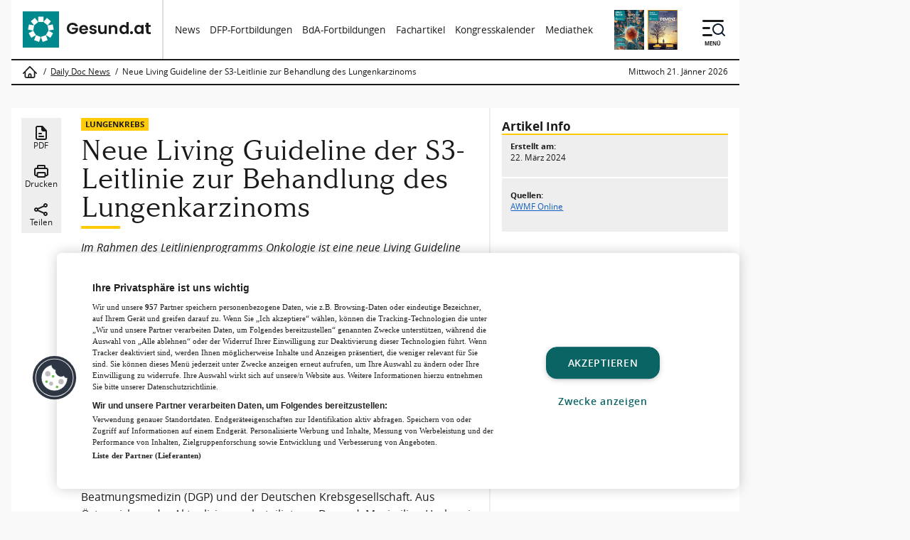

--- FILE ---
content_type: text/html; charset=UTF-8
request_url: https://www.gesund.at/daily-doc-news/neue-living-guideline-der-s3-leitlinie-zur-behandlung-des-lungenkarzinoms/390
body_size: 33720
content:
        <!DOCTYPE html>
<html lang="de-AT">
    <head>
        <link rel="preload" href="/fonts/argestatext-regular-webfont.woff2" as="font" type="font/woff2" crossorigin>
    <link rel="preload" href="/fonts/opensans-regular.woff2" as="font" type="font/woff2" crossorigin>
    <link rel="preload" href="/fonts/opensans-italic.woff2" as="font" type="font/woff2" crossorigin>
    <link rel="preload" href="/fonts/opensans-bold.woff2" as="font" type="font/woff2" crossorigin>

<!-- Google Tag Manager -->
    <script>
        (function(w,d,s,l,i){w[l]=w[l]||[];w[l].push({'gtm.start':
                new Date().getTime(),event:'gtm.js'});var f=d.getElementsByTagName(s)[0],
            j=d.createElement(s),dl=l!='dataLayer'?'&l='+l:'';j.async=true;j.src=
            'https://www.googletagmanager.com/gtm.js?id='+i+dl;f.parentNode.insertBefore(j,f);
        })(window,document,'script','dataLayer','GTM-P485D94C');
    </script>
    <!-- End Google Tag Manager -->
<script>
    window.dataLayer = window.dataLayer || [];
    function gtag(){dataLayer.push(arguments);}
    gtag('js', new Date());

    // Found in docs: https://support.google.com/tagmanager/answer/14545200?hl=en
    // Set default consent for all other regions according to your requirements
    gtag('consent', 'default', {
        'ad_storage': 'denied',
        'ad_user_data': 'denied',
        'ad_personalization': 'denied',
        'analytics_storage': 'denied',
        'wait_for_update': 500,
    });

        gtag('config', 'G-YT95G5R0FR');
    </script>
<script type="text/javascript">
    function loadOnetrust() {
        console.log('load OneTrust');
        const el = document.createElement('script');
        el.setAttribute('data-domain-script','66db21f1-e70a-4ab3-b118-a55408142512');
        el.setAttribute('charset','UTF-8');
        el.type = "text/javascript";
        el.src = "https://cdn.cookielaw.org/scripttemplates/otSDKStub.js";
        document.getElementsByTagName('head')[0].appendChild(el);
        function OptanonWrapper() { }
        if ( typeof adsLibrary !== "undefined" ) {
            adsLibrary.callAfterOneTrustApi(adsLibrary.registerReloadAds);
        }
    }
    loadOnetrust();
</script>
<!-- OneTrust Cookies Consent Notice end for Gesund.at -->
<script type="text/javascript">
    function OptanonWrapper() {
        if ( OnetrustActiveGroups.indexOf('C0002') !== -1 ) {
            console.log('OneTrust: update analytics_storage consent');
            gtag('consent', 'update', {
                'analytics_storage': 'granted'
            });
        }
        if (OnetrustActiveGroups.indexOf('C0004') !== -1) {
            console.log('OneTrust: update ad_storage consent');
            gtag('consent', 'update', {
                'ad_storage': 'granted',
                'ad_user_data': 'granted',
                'ad_personalization': 'granted'
            });
        }
    }
</script>

<script type="text/javascript">
    let cookieConsentLibrary = {

        that: this,
        CONSENT_ID_NECESSARY: 'C0001',
        CONSENT_ID_PERFORMANCE: 'C0002',
        CONSENT_ID_FUNCTIONAL: 'C0003',
        CONSENT_ID_TARGETING: 'C0004',
        CONSENT_ID_SOCIAL: 'C0005',
        CONSENT_ID_STATISTIC: 'C0007',

        waitForOneTrust: function(callback) {
            let i = 1;
            function retryCallback() {
                if (i < 100) {
                    // Check if OneTrust is available.
                    if (typeof OneTrust !== 'undefined') {
                        if ( typeof callback !== 'function') {
                            return;
                        }
                        callback();
                    }
                    else {
                        i = i + 1;
                        // Try again. OneTrust is loaded pretty late.
                        setTimeout(retryCallback, 50);
                    }
                }
            }
            retryCallback();
        },

        triggerConsentCallback: function (consent, callback) {
            if (cookieConsentLibrary.getConsentValue(consent)) {
                console.log('cookieConsentLibrary: consent value = ' + consent);
                callback();
            } else {
                function consentChanged() {
                    OneTrust.OnConsentChanged(function (e, element) {
                        if (cookieConsentLibrary.getConsentValue(consent) === true) {
                            callback();
                        }
                    });
                }
                this.waitForOneTrust(consentChanged);
            }
        },

        /**
         * Gets value of a single consent,
         *
         * @param {string} name
         *   The consent name.
         *
         * @returns {boolean}
         */
        getConsentValue: function (name) {
            this.waitForOneTrust();

            return OnetrustActiveGroups.indexOf(name) !== -1;
        },

        getNecessaryConsent: function () {
            return this.getConsentValue(this.CONSENT_ID_NECESSARY);
        },

        getPerformanceConsent: function () {
            return this.getConsentValue(this.CONSENT_ID_PERFORMANCE);
        },

        getFunctionalConsent: function () {
            return this.getConsentValue(this.CONSENT_ID_FUNCTIONAL);
        },

        getTargetingConsent: function () {
            return this.getConsentValue(this.CONSENT_ID_TARGETING);
        },

        getSocialConsent: function () {
            return this.getConsentValue(this.CONSENT_ID_SOCIAL);
        },

        getStatisticsConsent: function () {
            return this.getConsentValue(this.CONSENT_ID_STATISTIC);
        },

        triggerNecessaryConsentCallback: function (callback) {
            this.triggerConsentCallback(this.CONSENT_ID_NECESSARY, callback);
        },

        triggerPerformanceConsentCallback: function (callback) {
            this.triggerConsentCallback(this.CONSENT_ID_PERFORMANCE, callback);
        },

        triggerFunctionalConsentCallback: function (callback) {
            this.triggerConsentCallback(this.CONSENT_ID_FUNCTIONAL, callback);
        },

        triggerTargetingConsentCallback: function (callback) {
            this.triggerConsentCallback(this.CONSENT_ID_TARGETING, callback);
        },

        triggerSocialConsentCallback: function (callback) {
            this.triggerConsentCallback(this.CONSENT_ID_SOCIAL, callback);
        },

        triggerStatisticsConsentCallback: function (callback) {
            this.triggerConsentCallback(this.CONSENT_ID_STATISTIC, callback);
        }

    };
</script>
<!-- OEWA Tracking -->
<script type="text/javascript">
    var oewa_st = 'at_w_atgesund';
    var oewa_sv = 'mo';
    var oewa_service_domain_name = 'data-631fe157dc.gesund.at';
    var oewa_cp = 'RedCont/Gesundheit/GesundheitUeberblick';
</script>
<!-- begin preload of INFOnline Measurement Manager (web) -->
<link rel='preload' href='//data-631fe157dc.gesund.at/iomm/latest/manager/base/es6/bundle.js' as='script' id='IOMmBundle' crossorigin>
<link rel='preload' href='//data-631fe157dc.gesund.at/iomm/latest/bootstrap/loader.js' as='script' crossorigin>
<!-- end preload of INFOnline Measurement Manager (web) -->
<!-- begin loading of IOMm bootstrap code -->
<script type='text/javascript' src="//data-631fe157dc.gesund.at/iomm/latest/bootstrap/loader.js" crossorigin></script>
<!-- end loading of IOMm bootstrap code -->
<!-- OEWA Tracking End -->
<script type="text/plain" class="optanon-category-C0007" crossorigin="anonymous"
        src="https://tag.aticdn.net/piano-analytics.js"></script>
<script type="text/javascript" class="optanon-category-C0007">
    let pianoLibrary = {

        that: this,

        waitForPiano: function (callback) {
            let i = 1;
            function retryCallback() {
                if (i < 100) {
                    // Check if Piano is available.
                    if (window.pa) {
                        console.log('window.pa loaded');
                        if (typeof callback !== 'function') {
                            return;
                        }
                        callback();
                    } else {
                        i = i + 1;
                        // Try again.
                        setTimeout(retryCallback, 50);
                    }
                }
            }
            retryCallback();
        },

        setPianoData: function () {

            pa.setConfigurations({ // Basic configuration to send events
                site: 641594,
                collectDomain: 'https://dxzksts.pa-cd.com'
            });

            pa.setUser(sessionStorage.getItem('user.id'), sessionStorage.getItem('user.dr_type'), true);

            
            pa.sendEvent('page.display', // Event name
                {
                    'page': 'Neue Living Guideline der S3 Leitlinie zur Behandlung des Lungenkarzinoms', // Event properties
                     'page_chapter1': 'daily-doc-news'                     , 'page_chapter2': 'neue-living-guideline-der-s3-leitlinie-zur-behandlung-des-lungenkarzinoms'                     , 'page_chapter3': '390'                }
            );

            return true;
        }
    }

    sessionStorage.setItem('user.id', 'guest');
    sessionStorage.setItem('user.dr_type', 'guest');
    const xhr = new XMLHttpRequest();
    xhr.open("GET", '/account/return-user-type');
    xhr.send();
    xhr.onload = function (e) {
        if (this.readyState === XMLHttpRequest.DONE && this.status === 200) {
            let userData = JSON.parse(this.responseText);
            sessionStorage.setItem('user.id', userData.id);
            sessionStorage.setItem('user.dr_type', userData.dr_type);
        }
        pianoLibrary.waitForPiano(pianoLibrary.setPianoData);
    };
</script>
<script type="text/javascript">
    window.addEventListener("load", function(event) {
        const aditionIntegrationPromise = new Promise(function(resolve, reject) {
            const script = document.createElement('script');
            script.src = '/js/adition-integration.js?id=5b6b62b528c97ca3e273bd29d83149bc';
            script.async = true;
            script.onload = resolve;
            script.onerror = reject;
            document.head.appendChild(script);
        });

        aditionIntegrationPromise.then(function() {
            let aditionConfig = {
                'profiles' : {
                    'article-id': '390',
                    'article': 'neue-living-guideline-der-s3-leitlinie-zur-behandlung-des-lungenkarzinoms',
                    'article-category': '26',
                    'tags': 'S3-Leitlinie,Lungenkrebs',
                    'rx-allowed': 'false'
                },
                'renderSlotsDesktop' : {
                    'slot_pixeltag': 3986594,
                    'slot_mediumrect': 3986534,
                    'slot_mediumrect2': 3986535,
                    'slot_mediumrect3': 3986541,
                    'slot_superbanner': 3986545,
                    'slot_skyscraper': 3986524,
                    'slot_widget': 3986562,
                    'slot_logo': 3986525,
                },
                'renderSlotsMobile' : {
                    'slot_overlay_mobile': 3986594,
                    'slot_top1_mobile': 3986569,
                    'slot_top2_mobile': 3986578,
                    'slot_top3_mobile': 3986585,
                    'slot_pixeltag_mobile': 3986568,
                    'slot_widget_mobile': 3986567,
                },
            }

            const aditionIntegration = new window.AditionIntegration(aditionConfig);
            aditionIntegration.init();
        }).catch(function(error) {
            console.error('Failed to load adition-integration.js:', error);
        });
    });
</script>
<link rel="alternate" type="application/rss+xml" href="https://www.gesund.at/rss/artikel">
<link rel="alternate" type="application/rss+xml" href="https://www.gesund.at/rss/veranstaltungen">
<!-- Twitter Card data -->
    <meta name="twitter:title" content="Neue Living Guideline der S3 Leitlinie zur Behandlung des Lungenkarzinoms" />
    <meta name="twitter:card" content="summary_large_image" />
    <meta name="twitter:description" content="Im Rahmen des Leitlinienprogramms Onkologie ist eine neue Living Guideline der S3-Leitlinie erschienen, die insgesamt 15 neue Empfehlungen umfasst." />
<!-- Open Graph data -->
<meta property="og:site_name" content="Gesund.at" />
    <meta property="og:title" content="Neue Living Guideline der S3 Leitlinie zur Behandlung des Lungenkarzinoms" />
    <meta property="og:type" content="article" />
    <meta property="og:description" content="Im Rahmen des Leitlinienprogramms Onkologie ist eine neue Living Guideline der S3-Leitlinie erschienen, die insgesamt 15 neue Empfehlungen umfasst." />
    <meta property="og:url" content="https://www.gesund.at/daily-doc-news/neue-living-guideline-der-s3-leitlinie-zur-behandlung-des-lungenkarzinoms/390" />
    <meta property="article:published_time" content="2024-03-22T09:50:59.000Z">

<meta charset="utf-8">
<meta name="viewport" content="width=device-width, initial-scale=1.0, maximum-scale=5.0">
<meta name="description" content="Im Rahmen des Leitlinienprogramms Onkologie ist eine neue Living Guideline der S3-Leitlinie erschienen, die insgesamt 15 neue Empfehlungen umfasst.">
<meta name="robots" content="max-image-preview:large">
    <link rel="canonical" href="https://www.gesund.at/daily-doc-news/neue-living-guideline-der-s3-leitlinie-zur-behandlung-des-lungenkarzinoms/390">
    <link rel="prev" href="https://www.gesund.at/daily-doc-news/antibiotika-steigerung-der-produktionsmengen-in-oesterreich/389" />
    <link rel="next" href="https://www.gesund.at/daily-doc-news/rsv-wenig-wissen-und-geringe-risikowahrnehmung-in-oesterreich/391" />

<link rel="icon" type="image/svg+xml" href="/images/icons/icon-16.svg"/>
<link rel="icon" type="image/png" sizes="16x16" href="/images/icons/icon-16.png"/>
<link rel="icon" type="image/png" sizes="32x32" href="/images/icons/icon-32.png"/>
<link rel="icon" type="image/png" sizes="96x96" href="/images/icons/icon-96.png"/>

<link rel="apple-touch-icon-precomposed" sizes="57x57" href="/images/icons/apple-touch/apple-touch-icon-57x57-precomposed.png">
<link rel="apple-touch-icon-precomposed" sizes="72x72" href="/images/icons/apple-touch/apple-touch-icon-72x72-precomposed.png">
<link rel="apple-touch-icon-precomposed" sizes="114x114" href="/images/icons/apple-touch/apple-touch-icon-114x114-precomposed.png">
<link rel="apple-touch-icon-precomposed" sizes="144x144" href="/images/icons/apple-touch/apple-touch-icon-144x144-precomposed.png">

<title>Neue Living Guideline der S3 Leitlinie zur Behandlung des Lungenkarzinoms | Gesund.at</title>


<style>
    .tingle-modal *{box-sizing:border-box}.tingle-modal{-webkit-overflow-scrolling:touch;align-items:center;background:rgba(0,0,0,.9);bottom:0;cursor:url("data:image/svg+xml;charset=utf-8,%3Csvg width='19' height='19' xmlns='http://www.w3.org/2000/svg'%3E%3Cpath d='m15.514.535-6.42 6.42L2.677.536a1.517 1.517 0 0 0-2.14 0 1.517 1.517 0 0 0 0 2.14l6.42 6.419-6.42 6.419a1.517 1.517 0 0 0 0 2.14 1.517 1.517 0 0 0 2.14 0l6.419-6.42 6.419 6.42a1.517 1.517 0 0 0 2.14 0 1.517 1.517 0 0 0 0-2.14l-6.42-6.42 6.42-6.418a1.517 1.517 0 0 0 0-2.14 1.516 1.516 0 0 0-2.14 0z' fill='%23FFF'/%3E%3C/svg%3E"),auto;display:flex;flex-direction:column;left:0;opacity:0;overflow:hidden;position:fixed;right:0;top:0;visibility:hidden;z-index:1000}@supports (backdrop-filter:blur(12px)){.tingle-modal{backdrop-filter:blur(12px)}}.tingle-modal--confirm .tingle-modal-box{text-align:center}.tingle-modal--noOverlayClose{cursor:default}.tingle-modal--noClose .tingle-modal__close{display:none}.tingle-modal__close{background-color:transparent;border:none;color:#fff;cursor:pointer;height:2rem;padding:0;position:fixed;right:2.5rem;top:2.5rem;width:2rem;z-index:1000}.tingle-modal__close svg *{fill:currentColor}.tingle-modal__closeLabel{display:none}.tingle-modal__close:hover{color:#fff}.tingle-modal-box{background:#fff;border-radius:4px;cursor:auto;flex-shrink:0;margin-bottom:auto;margin-top:auto;opacity:1;position:relative;width:60%;will-change:transform,opacity}.tingle-modal-box__content{padding:3rem}.tingle-modal-box__footer{background-color:#f5f5f5;border-bottom-left-radius:4px;border-bottom-right-radius:4px;cursor:auto;padding:1.5rem 2rem;width:auto}.tingle-modal-box__footer:after{clear:both;content:"";display:table}.tingle-modal-box__footer--sticky{bottom:-200px;opacity:1;position:fixed;transition:bottom .3s ease-in-out .3s;z-index:10001}.tingle-enabled{left:0;overflow:hidden;position:fixed;right:0}.tingle-modal--visible .tingle-modal-box__footer{bottom:0}.tingle-modal--visible{opacity:1;visibility:visible}.tingle-modal--visible .tingle-modal-box{animation:scale .2s cubic-bezier(.68,-.55,.265,1.55) forwards}.tingle-modal--overflow{overflow-y:scroll;padding-top:8vh}.tingle-btn{background-color:grey;border:none;box-shadow:none;color:#fff;cursor:pointer;display:inline-block;font-family:inherit;font-size:inherit;line-height:normal;margin:0 .5rem;padding:1rem 2rem;text-decoration:none;transition:background-color .4s ease;vertical-align:middle}.tingle-btn--primary{background-color:#3498db}.tingle-btn--danger{background-color:#e74c3c}.tingle-btn--default{background-color:#34495e}.tingle-btn--pull-left{float:left}.tingle-btn--pull-right{float:right}@media (max-width:540px){.tingle-modal{display:block;padding-top:60px;top:0;width:100%}.tingle-modal-box{border-radius:0;width:auto}.tingle-modal-box__content{overflow-y:scroll}.tingle-modal--noClose{top:0}.tingle-modal--noOverlayClose{padding-top:0}.tingle-modal-box__footer .tingle-btn{display:block;float:none;margin-bottom:1rem;width:100%}.tingle-modal__close{background-color:#2c3e50;border:none;box-shadow:none;color:#fff;display:block;height:60px;left:0;right:0;top:0;width:100%}.tingle-modal__closeLabel{display:inline-block;font-family:-apple-system,BlinkMacSystemFont,Segoe UI,Roboto,Oxygen,Ubuntu,Cantarell,Fira Sans,Droid Sans,Helvetica Neue,sans-serif;font-size:1.6rem;vertical-align:middle}.tingle-modal__closeIcon{display:inline-block;font-size:0;margin-right:.8rem;vertical-align:middle;width:1.6rem}}@keyframes scale{0%{opacity:0;transform:scale(.9)}to{opacity:1;transform:scale(1)}}
@charset "UTF-8";@font-face{font-display:swap;font-family:Argesta;font-style:normal;font-weight:600;src:local("Argesta"),local("Argesta Display"),url(/fonts/argestadisplay-regular-webfont.woff2) format("woff2")}@font-face{font-display:swap;font-family:Open Sans;font-style:normal;font-weight:400;src:local("Open Sans Regular"),local("Open-Sans"),url(/fonts/opensans-regular.woff2) format("woff2")}@font-face{font-display:swap;font-family:Open Sans;font-style:italic;font-weight:400;src:local("Open Sans Italic"),local("Open-Sans"),url(/fonts/opensans-italic.woff2) format("woff2")}@font-face{font-display:swap;font-family:Open Sans;font-style:normal;font-weight:700;src:local("Open Sans Bold"),local("Open-Sans"),url(/fonts/opensans-bold.woff2) format("woff2")}@font-face{font-display:swap;font-family:Open Sans;font-style:italic;font-weight:700;src:local("Open Sans Bold Italic"),local("Open-Sans"),url(/fonts/opensans-bold-italic.woff2) format("woff2")}@font-face{font-display:swap;font-family:Open Sans;font-style:normal;font-weight:600;src:local("Open Sans Semibold"),local("Open-Sans"),url(/fonts/opensans-semibold.woff2) format("woff2")}a,abbr,acronym,address,applet,article,aside,audio,b,big,blockquote,body,canvas,caption,center,cite,code,dd,del,details,dfn,div,dl,dt,em,embed,fieldset,figcaption,figure,footer,form,h1,h2,h3,h4,h5,h6,header,hgroup,html,i,iframe,img,ins,kbd,label,legend,li,mark,menu,nav,object,ol,output,p,pre,q,ruby,s,samp,section,small,span,strike,strong,sub,summary,sup,table,tbody,td,tfoot,th,thead,time,tr,tt,u,ul,var,video{border:0;font-size:100%;font:inherit;margin:0;padding:0;vertical-align:baseline}article,aside,details,figcaption,figure,footer,header,hgroup,menu,nav,section{display:block}body{line-height:1}ol,ul{list-style:none}blockquote,q{quotes:none}blockquote:after,blockquote:before,q:after,q:before{content:"";content:none}table{border-collapse:collapse;border-spacing:0}.alert{border:1px solid transparent;border-radius:.25rem;font-size:.75rem;line-height:1.25;margin:1rem;padding:.75rem 1.25rem;position:relative;z-index:9999}.alert ul{list-style:square;padding-left:.5rem}.alert ul li{margin-bottom:1em}.alert ul li:last-of-type{margin-bottom:0}.alert ul li:only-child{list-style:none}.alert-heading{color:inherit;font-size:1.75rem;line-height:1;margin-bottom:.5em}.alert-link{font-weight:700}.alert .close{color:inherit;cursor:pointer;padding:.5rem .75rem;position:absolute;right:0;top:0}.alert-success{background-color:#dff0d8;border-color:#d0e9c6;color:#3c763d}.alert-success hr{border-top-color:#c1e2b3}.alert-success .alert-link{color:#2b542c}.alert-info,.alert-message,.alert-notice{background-color:#d9edf7;border-color:#bcdff1;color:#31708f}.alert-info hr,.alert-message,.alert-notice{border-top-color:#a6d5ec}.alert-info .alert-link,.alert-message,.alert-notice{color:#245269}.alert-warning{background-color:#fcf8e3;border-color:#faf2cc;color:#8a6d3b}.alert-warning hr{border-top-color:#f7ecb5}.alert-warning .alert-link{color:#66512c}.alert-danger,.alert-error{background-color:#f2dede;border-color:#ebcccc;color:#a94442}.alert-danger hr,.alert-error{border-top-color:#e4b9b9}.alert-danger .alert-link,.alert-error{color:#843534}html{-webkit-font-smoothing:subpixel-antialiased;background-color:#f9f9f9;color:#1a1a1a;font-family:Open Sans,Arial,sans-serif;font-size:16px;font-weight:400;line-height:1.7em;max-width:100vw;min-height:100vh;text-rendering:optimizeLegibility;width:100vw}@media (min-width:1440px){html{font-size:18px}}html *{box-sizing:border-box}body{margin:0;max-width:100vw;overflow-x:hidden;padding:0;position:relative}@media (min-width:1024px){body{display:flex;flex-direction:row;flex-wrap:wrap}body>.ad-slot-container--slot_superbanner{align-items:center;display:flex;justify-content:center;margin:0 1rem;width:1024px}body>.ad-slot-container--slot_skyscraper{width:calc(100vw - 1024px - 2rem)}body pre.sf-dump{width:100vw}}@media (min-width:1440px){body>.ad-slot-container--slot_superbanner{width:1180px}body>.ad-slot-container--slot_skyscraper{width:calc(100vw - 1180px - 2rem)}}.container-main{position:relative;width:100%}@media (min-width:1024px){.container-main{margin-left:1rem;max-width:1024px}}@media (min-width:1440px){.container-main{max-width:1180px}}main{background-color:#fff;display:flex;flex-direction:column;height:auto;padding-bottom:3rem}@media (min-width:1024px){main{flex-direction:row;flex-wrap:wrap}}h1,h2,h3,h4,h5,h6{color:#1a1a1a;font-family:Argesta,Georgia,sans-serif;font-size:1rem;font-weight:600;word-break:break-word}a{color:#135fbf;text-decoration:none}@media (hover:hover){a:focus,a:hover{color:#135fbf;text-decoration:underline}}blockquote{display:inline-block;font-style:italic;padding-left:1rem}b,strong{font-weight:700}em{font-style:italic}u{text-decoration:underline}sup{top:-.5em;vertical-align:top}sub,sup{font-size:.75em;position:relative}sub{bottom:-.5em;vertical-align:bottom}label{display:block;font-weight:700}input[type=checkbox]+label,label{font-family:Open Sans,Arial,sans-serif}input[type=checkbox]+label{display:inline-block;font-size:1rem}input[type=date],input[type=email],input[type=password],input[type=search],input[type=tel],input[type=text],select,textarea{background-color:#eee;border:1px solid #eee;border-radius:2px;color:#1a1a1a;display:block;font-size:1rem;padding:.5rem;transition:all .3s}input[type=date]:active,input[type=date]:focus,input[type=date]:hover,input[type=email]:active,input[type=email]:focus,input[type=email]:hover,input[type=password]:active,input[type=password]:focus,input[type=password]:hover,input[type=search]:active,input[type=search]:focus,input[type=search]:hover,input[type=tel]:active,input[type=tel]:focus,input[type=tel]:hover,input[type=text]:active,input[type=text]:focus,input[type=text]:hover,select:active,select:focus,select:hover,textarea:active,textarea:focus,textarea:hover{outline-style:none}input[type=date]::-moz-placeholder,input[type=email]::-moz-placeholder,input[type=password]::-moz-placeholder,input[type=search]::-moz-placeholder,input[type=tel]::-moz-placeholder,input[type=text]::-moz-placeholder,select::-moz-placeholder,textarea::-moz-placeholder{color:#b0b3b6}input[type=date]::placeholder,input[type=email]::placeholder,input[type=password]::placeholder,input[type=search]::placeholder,input[type=tel]::placeholder,input[type=text]::placeholder,select::placeholder,textarea::placeholder{color:#b0b3b6}input[type=date][disabled],input[type=email][disabled],input[type=password][disabled],input[type=search][disabled],input[type=tel][disabled],input[type=text][disabled],select[disabled],textarea[disabled]{background-color:#fff!important;border-color:#fff!important;color:#888d91;cursor:not-allowed;opacity:1}select{font-size:1rem}button{-webkit-appearance:none;-moz-appearance:none;appearance:none}button:active,button:focus,button:hover{box-shadow:none;outline-style:none}::selection{background:#ffcb05;color:#fff}::-moz-selection{background:#ffcb05;color:#fff}img[data-src]{background-color:#fff;background-image:url(/images/loading.svg);background-position:50%;background-repeat:no-repeat}.ad-slot{align-items:center;background-color:#f9f9f9;display:none;justify-content:center;position:relative;width:100%}@media (min-width:1024px){.ad-slot{background-color:transparent}}.ad-slot>div:has(iframe){display:inline-block;position:relative}.ad-slot>div:has(iframe)>iframe{display:block}.ad-slot>div:has(iframe):after{color:#3b444b;content:"ANZEIGE";font-size:10px;position:absolute;right:0;top:1px;transform:rotate(-90deg);transform-origin:right top}.ad-slot-container--slot_logo{width:100%}.ad-slot-container--slot_skyscraper .ad-slot{justify-content:flex-start}.ad-slot-container--slot_skyscraper .ad-slot>div:after{margin:5px 0 0 -50px;position:fixed;right:auto}.ad-slot-container>#slot_mediumrect.ad-slot div:has(iframe){margin:0 0 1rem!important}.content__aside #slot_mediumrect{padding:10px}.button,.tingle-modal .tingle-btn{-moz-appearance:none;appearance:none;-webkit-appearance:none;background-color:#ffcb05;border:none;color:#1a1a1a;cursor:pointer;display:inline-block;font-size:1rem;font-weight:700;line-height:1;overflow:hidden;padding:.5em 1em;text-align:center;text-decoration:none;transition:all .5s}@media (min-width:1280px){.button,.tingle-modal .tingle-btn{font-size:1rem}}.button:hover,.tingle-modal .tingle-btn:hover{text-decoration:none!important}.button:active,.button:hover,.tingle-modal .tingle-btn:active,.tingle-modal .tingle-btn:hover{background-color:#1a1a1a;color:#fff}.button:focus,.tingle-modal .tingle-btn:focus{color:#fff!important;text-decoration:none}.button--small{font-size:.75rem}.button--big,.tingle-modal .tingle-btn{font-size:1.35rem}.button--disabled,.button--disabled:hover,.button:disabled,.button:disabled:hover,.tingle-modal .tingle-btn:disabled{background-color:#888d91;border-color:#888d91;color:#fff;cursor:not-allowed}.button--alert{background-color:#d92816;border-color:#d92816}.button--inverted{background-color:#fff;border-color:#fff}.button--with-arrow-right{align-items:center;display:flex;flex-direction:row;font-size:.75rem;font-weight:600;line-height:1;padding:0 0 0 1em;white-space:nowrap}.button--with-arrow-right:hover svg path{fill:#fff}.button--with-arrow-right svg{border-left:2px solid #fff;display:inline-block;height:1.3334rem;margin-left:.5em;padding:.15em;width:auto}.tingle-modal{background-color:rgba(0,0,0,.5);overflow-y:auto}@media (max-width:540px){.tingle-modal__close{background-color:#3b444b!important}}.tingle-modal .tingle-modal-box{border-radius:0;max-width:700px}.tingle-modal .tingle-modal-box__content{padding:1rem!important}@media (min-width:768px){.tingle-modal .tingle-modal-box__content{padding:3rem 3rem 1rem!important}}.tingle-modal .tingle-modal-box__footer{background-color:#f9f9f9;padding:1rem}.tingle-modal .tingle-modal-box__footer--sticky{bottom:0;position:relative!important}.tingle-modal .tingle-btn--primary{background-color:#ffcb05}.header{align-items:center;background-color:#fff;border-bottom:2px solid #1a1a1a;display:flex;flex-direction:row;flex-wrap:wrap;justify-content:flex-start;position:sticky;transition:all .3s;z-index:999}.header--is-sticky{box-shadow:0 2px 10px rgba(26,26,26,.5)}.header--is-sticky>*{padding:.5rem!important}.header--is-sticky .header__logo{height:3rem;width:auto}.header--is-sticky .header__logo:before{left:80%;top:20%}.header--is-sticky .header__logo svg{height:100%;width:auto}.header--is-sticky .header__magazine img{max-height:2rem}.header--is-sticky #mobile-navigation-toggler+label{top:.5rem}.header>*{padding:1rem}.header__logo{order:1;position:relative}@media (min-width:768px){.header__logo{max-width:260px}}@media (min-width:1024px){.header__logo{border-right:2px solid #dddedf;max-width:none}.header__logo svg{height:auto;width:250px}}.header__logo a{display:block;height:100%;width:100%}.header__logo a svg{display:block;height:auto;width:100%}.header__navigation-top{border-top:2px solid #1a1a1a;order:3;overflow-x:scroll;width:100%}@media (min-width:1024px){.header__navigation-top{border-top:none;order:2;overflow-x:auto;width:auto}}.header__navigation-top ul{display:flex;flex-direction:row;font-size:.888rem}.header__navigation-top ul li{margin-right:1em}.header__navigation-top ul a{color:#1a1a1a;white-space:nowrap}.header__navigation-top ul a:hover{color:#135fbf}.header__navigation-main{max-width:500px}.header__magazine{margin-right:5px;order:2;padding:0}@media (min-width:1024px){.header__magazine{order:3}}.header__magazine img{display:block;height:auto;max-height:3.5rem;width:auto}.newsletter{margin:auto;max-width:640px;position:relative}.newsletter--loading:before{text-wrap:nowrap;background-color:#ffcb05;content:"Inhalt wird geladen…";font-size:1.5rem;font-weight:700;left:50%;padding:.5em;position:absolute;top:50%;transform:translate(-50%,-50%);z-index:1}.newsletter--loading:after{background-color:hsla(0,0%,100%,.5);content:"";filter:blur(2px);height:100%;position:absolute;top:0;width:100%;z-index:0}.newsletter__header .pretitle{margin-bottom:.5em}.newsletter__header .title{margin-bottom:2rem;width:100%}.newsletter__image{margin-bottom:1rem;position:relative;width:100%}.newsletter__image img{display:block;height:auto;width:100%}.newsletter__text{line-height:1.5}.newsletter__text .intro{font-style:italic;margin-bottom:1.5rem}.newsletter__text .body-text p{margin-bottom:1.5rem}.newsletter__text ul{background-color:#f9f9f9;margin-bottom:1rem;padding:.5em}.newsletter__text ul li{align-items:flex-start;display:flex;flex-direction:row;margin-bottom:.5rem;transition:all .3s ease-in-out}.is-desktop .newsletter__text ul li:hover{background-color:#ffcb05}.newsletter__text ul input[type=checkbox]{margin-right:.5em;margin-top:.45em}.newsletter__text ul label{cursor:pointer;font-weight:400}.newsletter #newsletterForm{display:flex;flex-direction:row;justify-content:flex-end}.login-form .title{margin-bottom:2rem}.login-form form{display:flex;flex-direction:column}.login-form form p{margin-bottom:1rem}.login-form form a{display:inline-block;font-size:.75rem;margin-top:.5em;text-decoration:underline}.login-form form .button,.login-form form .tingle-modal .tingle-btn,.tingle-modal .login-form form .tingle-btn{align-self:center}.login-form .cookie{align-items:center;display:flex;flex-direction:row}.login-form .cookie label{margin-bottom:0;margin-left:.25em;order:2}.login-form input[type=password],.login-form input[type=text]{width:100%}.announcement{background-color:#ffcb05;border-bottom:2px solid #1a1a1a;display:flex;flex-direction:column;line-height:1.5;padding:1rem 10px}@media (min-width:768px){.announcement{padding:1rem}}.announcement__title{font-family:Open Sans,Arial,sans-serif;font-size:1.25em;font-weight:600;margin-bottom:.5rem}.announcement__text{font-size:1rem;line-height:1.35}.announcement .button,.announcement .tingle-modal .tingle-btn,.tingle-modal .announcement .tingle-btn{display:block;margin-top:.5em;width:100%}@media (min-width:768px){.announcement .button,.announcement .tingle-modal .tingle-btn,.tingle-modal .announcement .tingle-btn{display:inline-block;float:right;width:auto}}.search-form{display:flex;flex-direction:row;margin-bottom:1rem;width:100%}.search-form .button,.search-form .tingle-modal .tingle-btn,.tingle-modal .search-form .tingle-btn{align-items:center;border-radius:0;display:flex;height:100%;justify-content:center}.search-form .button svg path,.search-form .tingle-modal .tingle-btn svg path,.tingle-modal .search-form .tingle-btn svg path{fill:#fff}.search-form input[type=search]{width:100%}.search-form input[type=submit]{display:none}.navigation-user{background-color:#1a1a1a;border-bottom:2px solid #1a1a1a;display:flex;flex-direction:row;flex-wrap:wrap;gap:2px;justify-content:space-between}.navigation-user li{flex:1}.navigation-user a{align-items:center;background-color:#3b444b;color:#fff;display:flex;flex-direction:row;justify-content:center;padding:.35em 1em;width:100%}.navigation-user a:hover{background-color:#fff;color:#1a1a1a;text-decoration:none}.navigation-user a:hover svg path{fill:#1a1a1a}.navigation-user a svg{margin-right:.5em}.navigation-user a svg path{fill:#fff}.header__navigation-main{background-color:#eee;border-bottom:2px solid #1a1a1a;border-top:2px solid #1a1a1a;box-shadow:0 0 10px #1a1a1a;display:none;font-family:Open Sans,Arial,sans-serif;height:0;opacity:0;padding:0;position:absolute;right:0;top:100%;transform:translateY(-100%);transition:all .1s ease-in-out;width:100vw;z-index:2}@media (min-width:768px){.header__navigation-main{border-left:2px solid #1a1a1a;border-right:2px solid #1a1a1a}}@media (min-width:1024px){.header__navigation-main{top:0}}.header__navigation-main .navigation-gesund-main{display:flex;flex-direction:column;position:relative;width:100%;z-index:1}.header__navigation-main .navigation-gesund-main>.navigation-item{border-top:1px solid #888d91;font-size:2rem}.header__navigation-main .navigation-gesund-main>.navigation-item:first-of-type{border-top:none}.header__navigation-main .navigation-gesund-main>.navigation-item span{font-size:.75rem;font-weight:700;padding:.25em;position:absolute;right:0;text-transform:uppercase;top:0;z-index:1}.header__navigation-main .navigation-gesund-main>.navigation-item a{font-family:Open Sans,Arial,sans-serif;font-size:1rem;font-weight:600}.header__navigation-main .navigation-gesund-main .navigation-item a{align-items:center;display:flex;padding:.75em 1rem .75em .5em}.header__navigation-main .navigation-gesund-main .navigation-item a:before{content:url(/images.gesund/icons/eva/chevron-right.svg);display:inline-block;margin-right:.5em;margin-top:-.15em;opacity:.25}.header__navigation-main .navigation-gesund-main .navigation-item a:hover{background-color:#fff}.header__navigation-main .navigation-gesund-main .navigation-sub{font-family:Open Sans,Arial,sans-serif;font-size:1rem}.header__navigation-main .navigation-gesund-main .navigation-sub .navigation-item:last-child{border-bottom:none;padding-bottom:0}.header__navigation-main .navigation-gesund-main .navigation-sub-sub{background-color:#fff;font-size:.75rem}.header__navigation-main .navigation-gesund-main .navigation-sub-sub .navigation-item-sub{padding-left:1.45rem}.header__navigation-main .navigation-gesund-main .navigation-sub-sub .navigation-item-sub a,.header__navigation-main .navigation-gesund-main .navigation-sub-sub .navigation-item-sub span{padding:.75em 1rem}.header__navigation-main .navigation-gesund-main .navigation-sub-sub .navigation-item-sub a:before,.header__navigation-main .navigation-gesund-main .navigation-sub-sub .navigation-item-sub span:before{content:"⬝";display:inline-block;margin-bottom:.25em}.header__navigation-main .navigation-gesund-main .navigation-sub-sub .navigation-item-sub:last-child{padding-bottom:0}.header__navigation-main .navigation-item{position:relative}.header__navigation-main .navigation-item a,.header__navigation-main .navigation-item span{color:#1a1a1a}.header__navigation-main .navigation-item--active>a{font-weight:700}.header__navigation-main .navigation-item a,.header__navigation-main .navigation-item span{display:block}.header__navigation-main .search-form{margin-bottom:0}.header__navigation-main .search-form input[type=search]{border:none;border-bottom:2px solid #1a1a1a;border-radius:0}.header__navigation-main .search-form .button,.header__navigation-main .search-form .tingle-modal .tingle-btn,.tingle-modal .header__navigation-main .search-form .tingle-btn{background-color:#1a1a1a;border-bottom:2px solid #1a1a1a;border-left:2px solid #1a1a1a}.header__navigation-main .search-form .button:hover,.header__navigation-main .search-form .tingle-modal .tingle-btn:hover,.tingle-modal .header__navigation-main .search-form .tingle-btn:hover{background-color:#ffcb05}.header__navigation-main .search-form .button:hover svg path,.header__navigation-main .search-form .tingle-modal .tingle-btn:hover svg path,.tingle-modal .header__navigation-main .search-form .tingle-btn:hover svg path{fill:#1a1a1a}#mobile-navigation-toggler+label{align-items:center;-webkit-appearance:none;-moz-appearance:none;appearance:none;cursor:pointer;display:flex;font-size:1.5rem;font-weight:400;height:2.25rem;justify-content:center;left:auto!important;line-height:1;margin:auto;padding:0!important;position:relative;right:0;top:1.8rem;transform:translate(-50%);transition:background-color .3s;width:2.25rem;z-index:1499;z-index:2}.is-desktop #mobile-navigation-toggler+label:hover{background-color:#1a1a1a}.is-desktop #mobile-navigation-toggler+label:hover svg path,.is-desktop #mobile-navigation-toggler+label:hover svg text{fill:#fff}#mobile-navigation-toggler+label svg{overflow:visible}#mobile-navigation-toggler~.navigation-shadow{display:none}#mobile-navigation-toggler:checked+label{background-color:#1a1a1a;font-weight:200}#mobile-navigation-toggler:checked+label svg{display:none!important}#mobile-navigation-toggler:checked+label:after{color:#fff;content:"✕";font-size:2rem;margin-top:-.06em}#mobile-navigation-toggler:checked~.header__navigation-main{box-shadow:0 10px 10px rgba(26,26,26,.5);display:block;height:auto;max-height:90vh;opacity:1;overflow-y:auto;transform:translateY(0)}@media (min-width:1024px){#mobile-navigation-toggler:checked~.header__navigation-main{top:100%}}.is-desktop #mobile-navigation-toggler:checked~.header__navigation-main{max-height:85vh}#mobile-navigation-toggler:checked~.navigation-shadow{backdrop-filter:blur(1px);background-color:hsla(0,0%,100%,.75);content:"";display:block;height:100vh;left:0;position:fixed;top:0;width:100vw;z-index:1}.breadcrumbs-container{align-items:center;background-color:#fff;border-bottom:2px solid #1a1a1a;display:flex;flex-direction:row;font-size:.7777rem;justify-content:space-between;margin-bottom:2rem;overflow-x:scroll;padding:.5rem 1rem;white-space:nowrap}.breadcrumbs-container .date{display:none}@media (min-width:768px){.breadcrumbs-container .date{display:inline}}.breadcrumbs,.breadcrumbs__item{align-items:center;display:flex;flex-direction:row}.breadcrumbs__item:after,.breadcrumbs__item>*{padding-right:.5em}.breadcrumbs__item:after{content:" / "}.breadcrumbs__item--no-slash:after,.breadcrumbs__item:last-of-type:after{content:""}.breadcrumbs a{align-items:center;color:#1a1a1a;display:inline-flex;text-decoration:underline}.breadcrumbs a:hover{color:#135fbf}.breadcrumbs svg{margin-right:.25em}.breadcrumbs svg path{fill:#1a1a1a}.content-teaser{cursor:pointer;position:relative;transition:all .3s ease-in;z-index:0}.content-teaser [class=title]{word-wrap:break-word;hyphens:auto}.content-teaser a[data-link]:after{content:"\a";height:100%;left:0;position:absolute;top:0;width:100%;z-index:1}.content-teaser{border:1px solid #eee}.content-teaser--half{width:100%}@media (min-width:768px){.content-teaser--half{width:calc(50% - .5rem)}}.content-teaser--third{width:100%}@media (min-width:768px){.content-teaser--third{width:calc(50% - .5rem)}}@media (min-width:1024px){.content-teaser--third{width:calc(33% - .52rem)}}.content-teaser--fourth{width:100%}@media (min-width:1024px){.content-teaser--fourth{width:calc(50% - .5rem)}}@media (min-width:1280px){.content-teaser--fourth{width:calc(25% - .75rem)}}.content-teaser--fourth .title{font-size:1.1rem}.content-teaser--fourth .pretitle{font-size:.75rem!important}.content-teaser--fifth{width:50%}@media (min-width:1024px){.content-teaser--fifth{width:calc(33% - .52rem)}}@media (min-width:1280px){.content-teaser--fifth{width:calc(20% - .85rem)}}.content-teaser--fifth .pretitle{font-size:.75rem!important}.content-teaser--full{width:100%}.content-teaser--magazine{display:flex;flex-direction:row}.content-teaser--magazine .content-teaser__image{order:2;width:33.3333%}.content-teaser--magazine .content-teaser__text{order:1;width:66.6666%}.content-teaser--blur{overflow:hidden}.content-teaser--blur>*{filter:blur(6px) grayscale(100%)}.content-teaser--blur:after{background-color:#ffcb05;box-shadow:0 0 8px #1a1a1a;content:"Dieser Inhalt wird nur medizinischem Fachpersonal angezeigt.";display:inline-block;font-weight:600;height:auto;left:50%;line-height:1.5;padding:.5rem;position:absolute;text-align:center;top:50%;transform:translate(-50%,-50%);width:calc(100% - 2em);z-index:9999}.content-teaser--guest:after{content:"Bitte loggen Sie sich ein, um diesen Inhalt sehen zu können."}.content-teaser__image{background-color:#eee;position:relative}.content-teaser__image img{display:block;height:auto;width:100%}.content-teaser__image figcaption{display:flex;flex-direction:row;position:absolute;top:0}.content-teaser__image figcaption.indicator{justify-content:flex-start}.content-teaser__image figcaption.label{justify-content:flex-end}.content-teaser__image figcaption span{align-items:center;background-color:#ffcb05;display:flex;font-size:.75em;margin-right:.15em;padding:.25em}.content-teaser__image figcaption svg{display:block;height:auto;width:1.25rem}.content-teaser__image figcaption svg path fill{color:#1a1a1a}.content-teaser__text{padding:.7777em .9999em}.content-teaser__text .pretitle{display:inline-block;font-size:.75em;margin-bottom:.5em;text-transform:uppercase}.content-teaser__text .pretitle:before{background-color:#ffcb05;content:"";display:inline-block;height:1em;left:0;position:absolute;width:.9999em}.content-teaser__text .title{font-size:1.25em;margin-bottom:.5em}.content-teaser__text .title a{color:#1a1a1a}.content-teaser__text .title a:hover{text-decoration:none}.content-teaser__text .intro{font-size:.7777em;line-height:1.35}.content-teaser__text .intro p{margin-bottom:1em}.content-teaser__text .intro ul{list-style:square;margin-left:1em}.button,.header__navigation-main .navigation-gesund-main .navigation-item a,.navigation-user a,.tingle-modal .tingle-btn{transition:all .3s}.header__navigation-main .navigation-gesund-main>.navigation-item span,.newsletter__header .pretitle{background-color:#ffcb05;color:#1a1a1a;display:inline-block;font-size:.7777rem;line-height:1;padding:.25em .5em;text-transform:uppercase;width:auto}.login-form .title,.newsletter__header .title,.section-headline{color:#1a1a1a;display:inline-block;font-size:2rem;hyphens:auto;line-height:1}@media (min-width:768px){.login-form .title,.newsletter__header .title,.section-headline{font-size:2.25rem;hyphens:none}}@media (min-width:1280px){.login-form .title,.newsletter__header .title,.section-headline{font-size:2.5rem;width:100%}}.login-form .title span,.newsletter__header .title span,.section-headline span{line-height:1}.section-headline{font-size:1.5rem}.content-teaser{border-bottom:2px solid #1a1a1a!important}.login-form .title,.newsletter__header .title,.section-headline{position:relative}.login-form .title:after,.newsletter__header .title:after,.section-headline:after{background-color:#ffcb05;bottom:-.25em;content:"";display:inline-block;height:.1041666667em;left:0;position:absolute;width:1.375em}.widget-headline{align-content:space-between;display:flex;flex-direction:column;margin-bottom:.5rem}@media (min-width:768px){.widget-headline{align-items:center;flex-direction:row;justify-content:space-between;margin-bottom:0}}.widget-headline .section-headline{width:auto}.tingle-modal .widget-headline .tingle-btn,.widget-headline .button,.widget-headline .tingle-modal .tingle-btn{align-self:flex-start}.random-five{padding:1rem}.random-five--with-ads .content-teaser--fifth{min-width:300px}.random-five .widget-headline{margin-bottom:1rem}.random-five .items{display:flex;flex-direction:row;flex-wrap:wrap;gap:10px;justify-content:center}@media (min-width:768px){.random-five .items{gap:1rem}}.random-five .items .content-teaser--fifth{width:100%}@media (min-width:768px){.random-five .items .content-teaser--fifth{width:calc(50% - .5rem)}}@media (min-width:1024px){.random-five .items .content-teaser--fifth{width:calc(33.33333% - .7rem)}}@media (min-width:1280px){.random-five .items .content-teaser--fifth{width:calc(20% - .8rem)}}.random-five .ad-slot-container{border:1px solid #dddedf}.footer{background-color:#fff}.footer .random-five{padding:10px}@media (min-width:768px){.footer .random-five{padding:1rem}}.navigation-copyright{background-color:#3b444b;color:#fff;padding:1rem}@media (min-width:768px){.navigation-copyright{padding-left:1rem;padding-right:1rem}}.navigation-copyright__navigation{display:flex;flex-direction:row;flex-wrap:wrap;font-size:.7777rem;font-weight:400;gap:5px;justify-content:center;margin-bottom:1rem}.navigation-copyright__navigation li{margin-right:.25em}.navigation-copyright__navigation li:after{content:"|"}.navigation-copyright__navigation li:last-of-type:after{content:""}.navigation-copyright__navigation a,.navigation-copyright__navigation button{color:#fff;text-transform:uppercase}.navigation-copyright__navigation #ot-sdk-btn{background-color:transparent!important;border:none!important;color:#fff!important;cursor:pointer;font-family:Open Sans,Arial,sans-serif!important;font-size:.7777rem!important;font-weight:400;line-height:1;margin:0!important;padding:0!important}.navigation-copyright__navigation #ot-sdk-btn:hover{text-decoration:underline}.navigation-copyright__copyright{font-size:.75rem;text-align:center}.navigation-copyright a{color:#fff}.sr-only:not(:focus):not(:active){clip:rect(0 0 0 0);clip-path:inset(50%);height:1px;overflow:hidden;position:absolute;white-space:nowrap;width:1px}
</style>

        <script type="application/ld+json">
    { "@context" : "https://schema.org/", "@type": "MedicalWebPage",
        "mainEntityOfPage": {
        "@type": "WebPage",
        "@id": "https://www.gesund.at/daily-doc-news/neue-living-guideline-der-s3-leitlinie-zur-behandlung-des-lungenkarzinoms/390"
    },
    "headline": "Neue Living Guideline der S3-Leitlinie zur Behandlung des Lungenkarzinoms",
    "description": "Insgesamt sind 15 neue Empfehlungen im Rahmen der Living Guideline zur bestehenden S3-Leitlinie hinzu­gekommen. 17 weitere Empfehlungen wurden überarbeitet.",
        "audience": {
        "@type": "Audience",
                    "name": [
                "https://schema.org/Clinician",
                "https://schema.org/MedicalResearcher"
            ]
            },
    "author": [
                    {
                "@type": "Organization",
                "name": "RegionalMedien Gesundheit",
                "legalName": "RMA Gesundheit GmbH",
                "brand": "Gesund.at",
                "url": "https://www.gesund.at",
                "logo": {
                    "@type": "ImageObject",
                    "url": "https://www.gesund.at/images.gesund/mail-logo.png"
                }
            }
            ],
                            "inLanguage": "de",
        "datePublished": "2024-03-22T10:50:59+01:00",
    "publisher": {
        "@type": "Organization",
        "name": "RegionalMedien Gesundheit",
        "legalName": "RMA Gesundheit GmbH",
        "brand": "Gesund.at",
        "url": "https://www.gesund.at",
        "logo": {
            "@type": "ImageObject",
            "url": "https://www.gesund.at/images.gesund/mail-logo.png"
        }
    },
            "isAccessibleForFree": false,
        "hasPart": {
            "@type": "WebPageElement",
            "isAccessibleForFree": "False",
            "cssSelector": ".login-wall"
        }
                                            , "citation": [
                    "AWMF Online"
                ] }
</script>
    </head>
    <body class="is-mobile">

        <div class="container-main">
            <div class="ad-slot-container  ad-slot-container--slot_superbanner">

    <div id="slot_superbanner" class="ad-slot"></div>

</div>

            <header class="header">
    <div class="header__logo">
        <a href="https://www.gesund.at/">
            <svg height="51" viewBox="0 0 180 51" width="180" xmlns="http://www.w3.org/2000/svg"><g fill="none"><g fill="#1a1a1a" transform="translate(62 15)"><path d="m74.755395 7.0817962c.503203-.9835497 1.190087-1.7398061 2.061242-2.269364.871155-.529558 1.839762-.7943369 2.906411-.7943369.810912 0 1.584616.1779076 2.320521.533128.735905.3558153 1.321794.8282524 1.757076 1.4185012v-5.9697245h3.199355v16.7953169h-3.199355v-1.8611879c-.390986.6205943-.939076 1.1198068-1.644859 1.4982325-.706374.3778307-1.524374.5676385-2.455772.5676385-1.051293 0-2.012812-.2725141-2.883967-.8169473-.871156-.5444331-1.55804-1.3125896-2.061243-2.3038745-.503203-.9906899-.754804-2.129537-.754804-3.4159463.000591-1.270939.251601-2.3978859.755395-3.3814357zm8.617055 1.4411116c-.300622-.5521682-.706374-.9758146-1.216664-1.270939-.510881-.2951244-1.058971-.4426867-1.64486-.4426867s-1.1263.1439922-1.621825.4313815-.897733.7074656-1.205443 1.2596339c-.3083.5527633-.46186 1.2066781-.46186 1.9635295 0 .7568513.15356 1.4185012.46186 1.9861397.30771.5676386.713462 1.0025901 1.216665 1.3048546.503203.3028596 1.04007.4539918 1.610603.4539918.585889 0 1.133979-.1475622 1.64486-.4426866.51029-.2951244.916042-.7187708 1.216664-1.2709391.300032-.5521683.450638-1.2144132.450638-1.9861398 0-.7717265-.150606-1.4339715-.450638-1.9861398z"/><path d="m89.569512 16.4269254c-.379878-.3818355-.569512-.8576907-.569512-1.4269254 0-.5692363.189634-1.0450915.569512-1.426927s.864025-.573073 1.453659-.573073c.57378 0 1.046951.1912375 1.418902.573073.371951.3824751.557927.8583303.557927 1.426927 0 .5692347-.185976 1.0450899-.557927 1.4269254-.371951.3824751-.845122.5730746-1.418902.5730746-.589634.000638-1.073781-.1905995-1.453659-.5730746z"/><path d="m95.754284 7.0678308c.503249-.9848756 1.186651-1.7421513 2.050206-2.2724231.863556-.5302718 1.828706-.7954077 2.895452-.7954077.930891 0 1.746012.1894679 2.444772.5684037.698759.3789358 1.258121.8561804 1.678676 1.4317338v-1.7951785h3.17661v12.5906778h-3.17661v-1.8410559c-.405788.5910445-.96515 1.0796095-1.678676 1.465695s-1.535735.5797241-2.467218.5797241c-1.051388 0-2.008859-.2728814-2.872415-.8180485-.864146-.545167-1.546958-1.314359-2.050206-2.3069801-.503249-.9920253-.754875-2.1324076-.754875-3.4205509-.000589-1.2732481.251036-2.4017141.754284-3.3865897zm8.617836 1.4430542c-.300649-.5529126-.706438-.97713-1.216774-1.2726523-.510928-.2955222-1.059067-.4432833-1.645009-.4432833s-1.126402.1441862-1.621972.4319629-.897815.7084193-1.205552 1.2613319c-.308329.5535084-.461902 1.2083047-.461902 1.9661763 0 .7578715.153573 1.4204134.461902 1.988817.307737.5684037.713526 1.0039416 1.216774 1.3066135.503249.3032678 1.040166.4546038 1.61075.4546038.585942 0 1.134081-.1477611 1.645009-.4432833.510336-.2955223.916125-.7197397 1.216774-1.2726523.300059-.5529126.450679-1.2160503.450679-1.9888171 0-.7727669-.150029-1.4359045-.450679-1.9888171z"/><path d="m115.003247 6.8351227v6.2053948c0 .4321863.108973.744793.326285.9378201.217312.193027.583511.2895405 1.099865.2895405h1.570603v2.7321219h-2.126871c-2.851667 0-4.277817-1.3275162-4.277817-3.9825487v-6.1823286h-1.595312v-2.6629235h1.595312v-3.1721992h3.407301v3.1721992h2.996753v2.6629235z"/><g transform="translate(0 1)"><path d="m11.8077381 4.89355937c-.3630952-.65556003-.8630952-1.15411373-1.4988095-1.49741862-.63571431-.34271905-1.37738098-.51378565-2.22500003-.51378565-.93869047 0-1.77083333.20856065-2.49761905.62568195-.72678571.41712131-1.29404762 1.01351104-1.70297619 1.78799751-.40892857.77507232-.61309523 1.66848523-.61309523 2.68141043 0 1.04280326.20773809 1.95203397.62440476 2.72652041.41607143.7750724.99523809 1.3708762 1.73690476 1.7879975.74166667.4171214 1.60416667.625682 2.58809524.625682 1.21071428 0 2.20238094-.316356 2.97440474-.949654.7720238-.6332979 1.2791667-1.5155798 1.5214286-2.64801726h-5.44940477v-2.39083154h8.58273807v2.72652045c-.2119047 1.08791325-.6660714 2.09322255-1.3625 3.01709935-.6964285.9238768-1.5934524 1.6649701-2.6904762 2.22328-1.097619.5588957-2.32738092.8377577-3.68988092.8377577-1.52916667 0-2.91011905-.3386182-4.14345238-1.0170261-1.23392857-.6778222-2.20238095-1.6198602-2.90654762-2.8266999-.70357143-1.2068397-1.05595238-2.5771301-1.05595238-4.11204277 0-1.53432683.35178571-2.9087181 1.05595238-4.12317381.70416667-1.21386987 1.67261905-2.16000879 2.90654762-2.83783091 1.23333333-.67782213 2.60714286-1.01702611 4.12083333-1.01702611 1.78571429 0 3.33749997.42825235 4.65476187 1.28475706 1.3166667.85709055 2.225 2.05982937 2.7244048 3.60880231z"/><path d="m29.8130952 10.5475449h-9.1958333c.0755952.8939988.3934524 1.594083.9535714 2.1008385.5601191.5067556 1.2488096.7598404 2.0660715.7598404 1.1809523 0 2.0208333-.4991395 2.5202381-1.4974186h3.4285714c-.3630953 1.1921936-1.0595238 2.1717256-2.0886905 2.9385961-1.0297619.7674564-2.2934524 1.1505987-3.7916667 1.1505987-1.2113095 0-2.2970238-.2642159-3.2583333-.7932335-.9613095-.5284318-1.7107143-1.2771411-2.247619-2.2461279-.5375-.968401-.8059524-2.0856066-.8059524-3.35220244 0-1.28124199.2648809-2.40606349.7946428-3.3744645s1.2714286-1.71300941 2.225-2.23499689c.9535715-.52140163 2.0511905-.78210245 3.2922619-.78210245 1.1958334 0 2.2666667.25367068 3.2125.75984036.9458334.50675552 1.6803572 1.22558676 2.202381 2.15649372.5220238.93149281.7833333 2.00007323.7833333 3.20691297 0 .44758522-.0303571.84947453-.0904762 1.20742553zm-3.2017857-2.10083844c-.0154762-.80436455-.3107143-1.44879353-.8857143-1.93328696-.5755952-.48390758-1.2791666-.72644722-2.1113095-.72644722-.7875 0-1.4494047.23492366-1.9869047.70418513s-.8666667 1.12130643-.9875 1.95554905z"/><path d="m34.2630952 15.4522354c-.8172619-.3649812-1.4642857-.8606057-1.9410714-1.4862876-.4767857-.625682-.7380952-1.3187361-.7833333-2.0779906h3.2011905c.060119.4768775.2988095.8717367.7154761 1.1845777.4160715.312841.9345239.4692614 1.5553572.4692614.6053571 0 1.0785714-.1189264 1.4190476-.3573651.3404762-.2378529.5107143-.5436637.5107143-.9162609 0-.4024752-.2083333-.7041851-.6244048-.9051298-.4166666-.2009446-1.0785714-.4206363-1.9869047-.6590751-.9386905-.2232067-1.7065477-.4540295-2.3047619-.693054-.5982143-.23785293-1.1125-.60341991-1.5440477-1.09494347-.4315476-.49152357-.6470238-1.15411373-.6470238-1.98894219 0-.68485226.2005953-1.31053422.6017857-1.87704588.4005953-.56592582.9761905-1.01292519 1.7255953-1.34099813.7494047-.32748709 1.6309524-.49152356 2.6452381-.49152356 1.4988095 0 2.6940476.36849621 3.5875 1.10607447.8928571.73757827 1.385119 1.73175644 1.4755952 2.98312036h-3.0422619c-.0452381-.49152356-.2535714-.88286771-.6244047-1.1734466-.3708334-.29057889-.8666667-.43586833-1.4869048-.43586833-.5755952 0-1.0184524.10428033-1.3279762.31284098-.3107143.20856065-.4654762.49913954-.4654762.87173666 0 .41712131.2119048.7340632.6357143.94965399.4238095.21617663 1.0821429.43586833 1.9755952.6590751.9083334.22320676 1.6577381.45461535 2.2476191.69305408.5904762.23843872 1.1011905.60693493 1.5327381 1.10607452.4315476.4991395.6547619 1.1588004.6696428 1.9778111 0 .7153162-.2005952 1.3556442-.6017857 1.9215701-.4011905.5665116-.9761905 1.0094101-1.7255952 1.329867-.7494048.320457-1.6232143.4803954-2.6226191.4803954-1.0297619.000583-1.9529762-.1822005-2.7702381-.5471816z"/><path d="m56.1053571 3.41840284v12.38006666h-3.2011904v-1.5642049c-.4089286.5360477-.9422619.9572699-1.6005953 1.2624949-.6583333.305225-1.3738095.4581305-2.1458333.4581305-.9839286 0-1.8541667-.2044598-2.6113095-.6145509-.7571429-.4095054-1.3511905-1.0129252-1.7821429-1.8102596-.4315476-.7967486-.6470238-1.7464026-.6470238-2.848962v-7.26271466h3.1785714v6.81571526c0 .9830471.25 1.7393724.7494048 2.26839.4994048.5290177 1.1809524.7932335 2.0434524.7932335.8779762 0 1.5666666-.2642158 2.0660714-.7932335.4994048-.5284317.7494048-1.284757.7494048-2.26839v-6.81571526z"/><path d="m69.614881 4.63637362c.9232142.93149281 1.385119 2.23148182 1.385119 3.8993812v7.26271468h-3.1785714v-6.83797739c0-.98304712-.25-1.73937241-.7494048-2.26839003-.4994048-.52843176-1.1809524-.79323349-2.0434524-.79323349-.8779762 0-1.5708333.26480173-2.0773809.79323349-.5071429.52901762-.7607143 1.28475706-.7607143 2.26839003v6.83797739h-3.1785714v-12.38006666h3.1785714v1.54194281c.4238095-.53604775.9648809-.95726997 1.6232143-1.26249497.6583333-.305225 1.3809524-.45813042 2.1684524-.45813042 1.4988095 0 2.7095238.4657464 3.6327381 1.39665336z"/></g></g><path d="m0 0h51v51h-51z" fill="#00898d"/><g fill="#fff" transform="translate(7.4509 7.4528)"><path d="m14.3341151 0h7.429391v7.429391h-7.429391z"/><path d="m23.3054007 3.26430593h7.4292891v7.42928897h-7.4292891z" transform="matrix(.64270872 -.76611063 .76611063 .64270872 4.307324 23.193845)"/><path d="m28.0800127 11.5352702h7.4292725v7.4292723h-7.4292725z" transform="matrix(.98481563 -.17360349 .17360349 .98481563 -2.164655 5.751214)"/><path d="m26.4230127 20.9401084h7.4292277v7.4292278h-7.4292277z" transform="matrix(.50001058 -.8660193 .8660193 .50001058 -6.282965 38.426832)"/><path d="m19.1068181 27.0751408h7.4291375v7.4291375h-7.4291375z" transform="matrix(.93973201 -.3419119 .3419119 .93973201 -9.151965 9.658541)"/><path d="m9.55947457 27.0741862h7.42913743v7.4291375h-7.42913743z" transform="matrix(.3419119 -.93973201 .93973201 .3419119 -20.197759 32.735746)"/><path d="m2.24573518 20.9388168h7.42949976v7.4294998h-7.42949976z" transform="matrix(.86608736 -.49989268 .49989268 .86608736 -11.525968 6.281039)"/><path d="m.58908116 11.5350194h7.42953042v7.4295305h-7.42953042z" transform="matrix(.17379599 -.98478168 .98478168 .17379599 -11.461907 16.837749)"/><path d="m5.36251857 3.26549917h7.42919743v7.42919743h-7.42919743z" transform="matrix(.76601976 -.64281702 .64281702 .76601976 -2.363065 7.46812)"/></g></g></svg>        </a>
    </div>

    <nav class="header__navigation-top">
        <ul class="navigation-gesund-top">
                                                    <li class="navigation-item  navigation-item--news navigation-item--active">
                                            <a href="/daily-doc-news"
                           >
                            News
                        </a>
                                                        </li>
                                                                <li class="navigation-item  navigation-item--fortbildung">
                                            <a href="/dfp-fortbildungen"
                           >
                            DFP-Fortbildungen
                        </a>
                                                        </li>
                                                                <li class="navigation-item  navigation-item--bda-fortbildung">
                                            <a href="/bda-fortbildungen"
                           >
                            BdA-Fortbildungen
                        </a>
                                                        </li>
                                                                <li class="navigation-item  navigation-item--fachartikel">
                                            <a href="/fachartikel"
                           >
                            Fachartikel
                        </a>
                                                        </li>
                                                                <li class="navigation-item  navigation-item--kongresskalender">
                                            <a href="/kongresskalender"
                           >
                            Kongresskalender
                        </a>
                                                        </li>
                                                                <li class="navigation-item  navigation-item--mediathek">
                                            <a href="/mediathek"
                           >
                            Mediathek
                        </a>
                                                        </li>
                        </ul>
    </nav>

    <input id="mobile-navigation-toggler" type="checkbox" style="position: absolute; left: -9999px;">
<label for="mobile-navigation-toggler" style="position: absolute; left: -9999px;">
    <svg height="38" viewBox="0 0 32.00025 38" width="32.00025" xmlns="http://www.w3.org/2000/svg"><g fill="none" fill-rule="evenodd"><g fill="#1a1a1a"><path d="m1.5 0h27c.8284271 0 1.5.67157288 1.5 1.5s-.6715729 1.5-1.5 1.5h-27c-.82842712 0-1.5-.67157288-1.5-1.5s.67157288-1.5 1.5-1.5z"/><path d="m1.5 10h8c.8284271 0 1.5.6715729 1.5 1.5s-.6715729 1.5-1.5 1.5h-8c-.82842712 0-1.5-.6715729-1.5-1.5s.67157288-1.5 1.5-1.5z"/><path d="m1.5 20h11c.8284271 0 1.5.6715729 1.5 1.5s-.6715729 1.5-1.5 1.5h-11c-.82842712 0-1.5-.6715729-1.5-1.5s.67157288-1.5 1.5-1.5z"/></g><path d="m2 8c0-3.309 2.691-6 6-6s6 2.691 6 6-2.691 6-6 6-6-2.691-6-6m15.707 8.293-3.395-3.396c1.053-1.354 1.688-3.051 1.688-4.897 0-4.411-3.589-8-8-8s-8 3.589-8 8 3.589 8 8 8c1.846 0 3.543-.635 4.897-1.688l3.396 3.395c.195.195.451.293.707.293s.512-.098.707-.293c.391-.391.391-1.023 0-1.414" fill="#0d1c2e" fill-rule="nonzero" transform="translate(14 5)"/><text fill="#1a1a1a" font-family="OpenSans-Bold, Open Sans" font-size="8" font-weight="bold"><tspan x="3" y="36">MENÜ</tspan></text></g></svg></label>
<span class="navigation-shadow"></span>

<nav id="main-navigation" class="header__navigation-main">

    <div id="navigation-user">
        <noscript>
            <ul class="navigation-user">
            <li>
            <a href="https://www.gesund.at/login">
                <svg height="24" viewBox="0 0 24 24" width="24" xmlns="http://www.w3.org/2000/svg"><path d="m19 4h-2c-.55 0-1 .45-1 1s.45 1 1 1h1v12h-1c-.55 0-1 .45-1 1s.45 1 1 1h2c.55 0 1-.45 1-1v-14c0-.55-.45-1-1-1m-7.2002 3.4004c-.331-.441-.956-.531-1.4-.2-.442.331-.531.958-.2 1.399l1.801 2.401h-.001-8c-.552 0-1 .447-1 1 0 .552.448 1 1 1h8c.03 0 .056-.015.086-.018l-1.718 2.442c-.318.452-.209 1.076.243 1.394.175.123.376.182.574.182.315 0 .624-.148.819-.425l2.814-4c.25-.355.242-.829-.018-1.175z" fill="#0d1c2e"/></svg>                Anmelden
            </a>
        </li>
        <li>
            <a href="https://www.gesund.at/registrieren">
                <svg height="24" viewBox="0 0 24 24" width="24" xmlns="http://www.w3.org/2000/svg"><path d="m10 13c-3.859 0-7 3.14-7 7 0 .552.447 1 1 1s1-.448 1-1c0-2.757 2.243-5 5-5s5 2.243 5 5c0 .552.447 1 1 1s1-.448 1-1c0-3.86-3.141-7-7-7m-2-6c0 1.103.897 2 2 2s2-.897 2-2-.897-2-2-2-2 .897-2 2m-2 0c0-2.206 1.794-4 4-4s4 1.794 4 4-1.794 4-4 4-4-1.794-4-4m16 0c0 .55-.45 1-1 1h-1v1c0 .55-.45 1-1 1s-1-.45-1-1v-1h-1c-.55 0-1-.45-1-1s.45-1 1-1h1v-1c0-.55.45-1 1-1s1 .45 1 1v1h1c.55 0 1 .45 1 1" fill="#0d1c2e"/></svg>                Registrieren
            </a>
        </li>
    </ul>
        </noscript>
    </div>

    <form action="/suche"
      id="search-1674308576"
      class="search-form"
      method="GET"
      role="search">
    <input id="input-search-1674308576"
           name="query"
           placeholder="Suchbegriff eingeben…"
           type="search"
           value="">
        <label for="input-search-1674308576" class="sr-only">Suchbegriff hier eingeben</label>
    <label for="submit-1674308576">
        <input class="button"
               id="submit-1674308576"
               aria-label="Suchanfrage absenden"
               type="submit">
        <button class="button">
            <svg xmlns="http://www.w3.org/2000/svg" width="19" height="19" viewBox="0 0 19 19">
  <path fill-rule="evenodd" d="M7.422616,13.3209 C4.584776,13.3209 2.283496,11.02038 2.283496,8.18254 C2.283496,5.3447 4.584776,3.04418 7.422616,3.04418 C10.260456,3.04418 12.561736,5.3447 12.561736,8.18254 C12.561736,11.02038 10.260456,13.3209 7.422616,13.3209 M17.738096,16.07514 L13.724536,12.06158 C14.422976,10.92994 14.845536,9.60982 14.845536,8.18254 C14.845536,4.0831 11.522056,0.75962 7.422616,0.75962 C3.323176,0.75962 -0.000304,4.0831 -0.000304,8.18254 C-0.000304,12.28198 3.323176,15.6047 7.422616,15.6047 C8.849896,15.6047 10.170016,15.18214 11.300136,14.48446 L15.315976,18.49802 C15.984776,19.16758 17.068536,19.16758 17.738096,18.49802 C18.406896,17.82922 18.406896,16.7447 17.738096,16.07514"/>
</svg>
            <span class="sr-only">Suchanfrage absenden</span>
        </button>
    </label>
</form>
<script>
    let searchForm_1674308576 = document.querySelector('#search-1674308576');
    let searchButton_1674308576 = document.querySelector('#search-1674308576 .button');
    searchButton_1674308576.addEventListener( 'click', function(event) {
        event.preventDefault();
        searchForm_1674308576.submit();
    } );
</script>

    <ul class="navigation-gesund-main">
                                                    <li class="navigation-item  navigation-item--newscenter">
                                            <span>
                            Newscenter
                        </span>
                                                                                        <ul class="navigation-sub">
                                                                                                                                    <li class="navigation-item   navigation-item--active">
                                                                                    <a href="/daily-doc-news"
                                               >
                                                Daily Doc News
                                            </a>
                                                                                                                    </li>
                                                                                                                                                                    <li class="navigation-item  ">
                                                                                    <a href="/wirtschaft-politik"
                                               >
                                                Wirtschaft &amp; Politik
                                            </a>
                                                                                                                    </li>
                                                                                    </ul>
                                    </li>
                                                                <li class="navigation-item  navigation-item--wissenscenter">
                                            <span>
                            Wissenscenter
                        </span>
                                                                                        <ul class="navigation-sub">
                                                                                                                                    <li class="navigation-item  ">
                                                                                    <a href="/dfp-fortbildungen"
                                               >
                                                DFP-Fortbildungen
                                            </a>
                                                                                                                    </li>
                                                                                                                                                                    <li class="navigation-item  ">
                                                                                    <a href="/bda-fortbildungen"
                                               >
                                                BdA-Fortbildungen
                                            </a>
                                                                                                                    </li>
                                                                                    </ul>
                                    </li>
                                                                <li class="navigation-item  navigation-item--fachcenter">
                                            <span>
                            Fachcenter
                        </span>
                                                                                        <ul class="navigation-sub">
                                                                                                                                    <li class="navigation-item  ">
                                                                                    <a href="/medizin"
                                               >
                                                Medizin
                                            </a>
                                                                                                                                                                        <ul class="navigation-sub-sub">
                                                                                                    <li class="navigation-item-sub">
                                                                                                                    <a href="/thema/studien-einfach-erklaert"
                                                               >
                                                                Studien einfach erklärt
                                                            </a>
                                                                                                            </li>
                                                                                                    <li class="navigation-item-sub">
                                                                                                                    <a href="/thema/rarediseases"
                                                               >
                                                                Rare Diseases
                                                            </a>
                                                                                                            </li>
                                                                                            </ul>
                                                                            </li>
                                                                                                                                                                    <li class="navigation-item  ">
                                                                                    <a href="/pharmazie"
                                               >
                                                Pharmakologie
                                            </a>
                                                                                                                                                                        <ul class="navigation-sub-sub">
                                                                                                    <li class="navigation-item-sub">
                                                                                                                    <a href="/wirkstofflexikon"
                                                               >
                                                                Wirkstofflexikon
                                                            </a>
                                                                                                            </li>
                                                                                            </ul>
                                                                            </li>
                                                                                                                                                                    <li class="navigation-item  ">
                                                                                    <a href="/interviews"
                                               >
                                                Interviews
                                            </a>
                                                                                                                    </li>
                                                                                                                                                                    <li class="navigation-item  ">
                                                                                    <a href="/sprechstunde"
                                               >
                                                Sprechstunde
                                            </a>
                                                                                                                    </li>
                                                                                                                                                                    <li class="navigation-item  ">
                                                                                    <a href="/ordi-gefluester"
                                               >
                                                Ordi-Geflüster
                                            </a>
                                                                                                                    </li>
                                                                                                                                                                    <li class="navigation-item  ">
                                                                                    <a href="/ordinationsassistenz"
                                               >
                                                Ordinationsassistenz
                                            </a>
                                                                                                                    </li>
                                                                                    </ul>
                                    </li>
                                                                <li class="navigation-item  navigation-item--fachgesellschaften">
                                            <span>
                            Fachgesellschaften
                        </span>
                                                                                        <ul class="navigation-sub">
                                                                                                                                    <li class="navigation-item  ">
                                                                                    <a href="/gesellschaft-der-aerzte"
                                               >
                                                Gesellschaft der Ärzte
                                            </a>
                                                                                                                    </li>
                                                                                                                                                                    <li class="navigation-item  ">
                                                                                    <a href="/mkoe"
                                               >
                                                Medizinische Kontinenzgesellschaft Österreich
                                            </a>
                                                                                                                    </li>
                                                                                    </ul>
                                    </li>
                                                                <li class="navigation-item  navigation-item--eventcenter">
                                            <span>
                            Eventcenter
                        </span>
                                                                                        <ul class="navigation-sub">
                                                                                                                                    <li class="navigation-item  ">
                                                                                    <a href="/kongresskalender"
                                               >
                                                Kongresskalender
                                            </a>
                                                                                                                    </li>
                                                                                                                                                                    <li class="navigation-item  ">
                                                                                    <a href="/eventberichte"
                                               >
                                                Eventberichterstattung
                                            </a>
                                                                                                                    </li>
                                                                                    </ul>
                                    </li>
                                                                <li class="navigation-item  navigation-item--magazine">
                                            <a href="/kommunikation/magazine/12"
                           >
                            Magazine
                        </a>
                                                        </li>
                                                                <li class="navigation-item  navigation-item--mediathek">
                                            <a href="/mediathek"
                           >
                            Mediathek
                        </a>
                                                        </li>
                                                                <li class="navigation-item  navigation-item--ueberuns">
                                            <a href="/kommunikation/kontakt/53"
                           >
                            Über uns
                        </a>
                                                        </li>
                                                                <li class="navigation-item  navigation-item--newsletter">
                                            <a href="/newsletter"
                           >
                            Newsletter
                        </a>
                                                        </li>
                        </ul>

    <ul class="navigation-social-media">
            </ul>
</nav>
<script>
    let calcNavigationHeight = function() {
        let mainNavigation = document.getElementById('main-navigation');
        let header = document.querySelector('header.header');

        mainNavigation.style.maxHeight = (window.innerHeight - header.offsetHeight) + 'px';
    }
    window.addEventListener('load', function() {
        calcNavigationHeight();
    });
    window.addEventListener('resize', function() {
        calcNavigationHeight();
    });

    let handleUserMenuLoadedByAjax = function (navigationButton) {
        let isFirstClick = true;
        navigationButton.addEventListener('click', function() {
            let requestData = {}
            if (isFirstClick) {
                let navigationUserContainer = document.getElementById('navigation-user');
                window.loadAjax.request(navigationUserContainer, requestData, '/account/leiste');
            }
            isFirstClick = false;
        });
    }

    window.addEventListener( 'load', function() {
        let navigationButton = document.querySelector('.header');
        if (navigationButton) {
            handleUserMenuLoadedByAjax(navigationButton);
        }
    })
</script>
    <figure class="header__magazine">
            <a href="/kommunikation/magazine/12">
                <img src="https://edit.meinmed.at/assets/eb394f68-9d61-4121-a57e-15df41fb0203?key=magazine-285"
                     width="285"
                     height="380"
                     fetchpriority="high"
                     alt="Hausärzt:in 01/2026">
            </a>
        </figure>
                            <figure class="header__magazine">
            <a href="/kommunikation/magazine/12">
                <img src="https://edit.meinmed.at/assets/856cd04a-3388-4b82-bad4-dc86aabf0405?key=magazine-285"
                     width="285"
                     height="380"
                     fetchpriority="high"
                     alt="Ärzt:in Assistenz 2025">
            </a>
        </figure>
    </header>
<script>
    async function handleBanner() {
        const header = document.querySelector('.header');
        const url = "/announcement";
        try {
            const response = await fetch(url);
            if (!response.ok) {
                throw new Error(`Response status: ${response.status}`);
            }
            let json = await response.json();
            if (!json.title || !json.text) {
                return;
            }
            let announcement = document.createElement('div');
            announcement.classList.add('announcement');
            let announcementTitle = document.createElement('strong');
            announcementTitle.classList.add('announcement__title');
            announcementTitle.innerHTML = json.title;
            announcement.appendChild(announcementTitle);
            let announcementText = document.createElement('div');
            announcementText.classList.add('announcement__text');
            announcementText.innerHTML = json.text;
            announcement.appendChild(announcementText);
            if (json.link) {
                let announcementLinkParagraph = document.createElement('p');
                let announcementLink = document.createElement('a');
                announcementLink.href = json.link;
                announcementLink.classList.add('button');
                announcementLink.classList.add('button--inverted');
                announcementLink.innerHTML = '» Zum Inhalt';
                announcementLinkParagraph.appendChild(announcementLink);
                announcement.appendChild(announcementLinkParagraph);
            }
            header.after(announcement);
        } catch (error) {
            console.error(error.message);
        }
    }
    window.addEventListener('load', function() {
        handleBanner();
    });
</script>
            <div class="breadcrumbs-container">

    <ul class="breadcrumbs">
            <li class="breadcrumbs__item  breadcrumbs__item--home">
            <a href="https://www.gesund.at/">
                <svg height="16.620202" viewBox="0 0 19.8702538 16.6202017" width="19.870254" xmlns="http://www.w3.org/2000/svg"><title>Gesund.at</title><path d="m20.4496552 10.2101538-2.4827586-2.49230765-6.6206897-6.64615384c-.1553931-.15727513-.3669207-.24574015-.5875862-.24574015-.2206656 0-.4321932.08846502-.5875862.24574015l-6.62068967 6.64615384-2.48275862 2.49230765c-.3245149.3257631-.3245149.8539293 0 1.1796924.3245149.325763.85065751.325763 1.17517241 0l1.06758621-1.08v4.644c0 1.3764635 1.11156889 2.4923076 2.48275862 2.4923076h9.93103445c1.3711898 0 2.4827587-1.1158441 2.4827587-2.4923076v-4.644l1.0675862 1.08c.155393.1572751.3669206.2457401.5875862.2457401.2206655 0 .4321931-.088465.5875862-.2457401.1566725-.1559908.2447986-.3683319.2447986-.5898462s-.0881261-.4338554-.2447986-.5898462zm-10.51862072 5.5744616v-2.4923077c0-.4588212.37052292-.8307692.82758622-.8307692.4570632 0 .8275862.371948.8275862.8307692v2.4923077zm6.62068962-.8307692c0 .4588211-.3705229.8307692-.8275862.8307692h-2.4827586v-2.4923077c0-1.3764635-1.1115689-2.4923077-2.4827586-2.4923077-1.37118973 0-2.48275863 1.1158442-2.48275863 2.4923077v2.4923077h-2.48275862c-.45706324 0-.82758621-.3719481-.82758621-.8307692v-6.30553851l5.79310346-5.81538461 5.7931034 5.81538461z" transform="translate(-.8242 -.825953)"/></svg>
            </a>
        </li>
                    <li class="breadcrumbs__item">
                                                        <a href="https://www.gesund.at/daily-doc-news">
                        Daily Doc News
                    </a>
                            </li>
                    <li class="breadcrumbs__item">
                                    <span>
                        Neue Living Guideline der S3-Leitlinie zur Behandlung des Lungenkarzinoms
                    </span>
                            </li>
            </ul>
<script type="application/ld+json">
    {
        "@context": "https://schema.org",
        "@type": "BreadcrumbList",
        "itemListElement": [
            {
                "@type": "ListItem",
                "item": {
                    "@type": "Thing",
                    "@id": "https://www.gesund.at",
                    "name": "Startseite"
                },
                "position": 1
            }
            ,
                    {
                "@type": "ListItem",
                "item": {
                    "@type": "Thing",
                            "@id": "https://www.gesund.at/daily-doc-news",
                        "name": "Daily Doc News"
                        },
                        "position": 2
            },
                    {
                "@type": "ListItem",
                "item": {
                    "@type": "Thing",
                        "name": "Neue Living Guideline der S3-Leitlinie zur Behandlung des Lungenkarzinoms"
                        },
                        "position": 3
            }
                ]
}
</script>

    <div class="date">
        Mittwoch 21. Jänner 2026
    </div>

</div>

            <main>
                                    <div class="ad-slot-container  ad-slot-container--slot_top1_mobile">

    <div id="slot_top1_mobile" class="ad-slot"></div>

</div>
                                <div class="ad-slot-container  ad-slot-container--slot_logo">

    <div id="slot_logo" class="ad-slot"></div>

</div>

                <style>
        @charset "UTF-8";.content-credits,.content-literature,.info-box,.table-of-contents{background-color:#eee;font-size:.75rem;line-height:1.35;margin-bottom:2rem;padding:.5555rem .7777rem}.info-box--medical-expert{padding:.8888rem .7777rem}.info-box--medical-expert .medical-expert{margin-bottom:1em}.info-box--medical-expert .medical-expert:last-of-type{margin-bottom:0}.link-list{display:flex;flex-direction:column}.link-list__item{margin:.5rem 0}.content{display:flex;flex-direction:row;flex-wrap:wrap;width:100%}.content--dfp-article .print-and-share{position:relative;top:2.1rem}@media (min-width:1440px){.content--dfp-article .print-and-share{top:1.8rem}}.content__header .pretitle-and-date{align-items:center;display:flex;flex-direction:row;justify-content:space-between;margin-bottom:.5rem;width:100%}.content__header .date{align-items:center;display:flex;flex-direction:row;font-size:.7777rem;line-height:1}.content__header .date svg{margin-right:.25em;margin-top:-2px}.content__header .title{margin-bottom:1.5rem}.content__header .synonyms{color:#3b444b;font-family:Open Sans,Arial,sans-serif;font-size:1.15rem;font-weight:400}.content__intro{font-size:1rem;font-style:italic;line-height:1.5;margin-bottom:3rem}@media (min-width:768px){.content__intro{padding:0}}.content__intro b,.content__intro strong{font-weight:600}.content__links .title{margin-bottom:1rem}.content__links .link-list{max-width:400px}.content__aside{border-bottom:2px solid #eee;border-left:2px solid #eee;padding:10px;width:100%}@media (min-width:1024px){.content__aside{max-width:calc(320px + 2rem);padding:1rem}}.content__aside .inner{width:100%}@media (min-width:768px){.content__aside .inner{max-height:100vh;overflow-x:visible;overflow-y:scroll;position:sticky;top:1rem}}.content__aside>*{width:100%}.content__aside .content-credits,.content__aside .table-of-contents{margin-bottom:2rem}.content__footer{margin-top:3rem;padding:0 .8888rem;width:100%}.content .divider{border-bottom:2px solid #eee}@media (min-width:1024px){.content .divider{width:calc(100% - 320px - 2rem)}}.content .content-body-text .ad-slot-container,.content .content-body-text .content-body-section,.content .content-credits,.content .content-image,.content .content-literature,.content .info-box,.content .table-of-contents{margin-bottom:2rem}.content-body-section-headline{background:#fff;margin:0 -1rem .75rem;position:sticky;top:0;transition:top .1s ease-in-out;z-index:1}@media (min-width:1024px){.content-body-section-headline{border-right:2px solid #eee;margin-bottom:1rem}}.content-body-section-headline--is-sticky{border-right-color:#fff;box-shadow:0 5px 10px rgba(26,26,26,.5);transition:all .3s;z-index:9}.page-footer .content-body-section-headline--is-sticky{box-shadow:none;z-index:auto}.content-body-section-headline--is-sticky .table-of-contents{left:0;margin:0;position:absolute;top:100%;width:100%}.content-body-section-headline--is-sticky .content-body-section-headline__link{cursor:pointer}.content-body-section-headline--is-sticky .content-body-section-headline__label .hamburger{opacity:1}.content-body-section-headline--is-sticky.content-body-section-headline--is-open .box-headline{display:none}.content-body-section-headline--is-sticky.content-body-section-headline--is-open .table-of-contents{box-shadow:0 5px 5px rgba(26,26,26,.5)}.content-body-section-headline--is-open{z-index:2}.content-body-section-headline__link{background-color:#fff;cursor:default;display:inline-block;padding:.25rem 1rem .75rem;position:relative;width:100%;z-index:1}.content-body-section-headline__link:active,.content-body-section-headline__link:focus,.content-body-section-headline__link:hover{text-decoration:none}.content-body-section-headline__label{align-items:center;display:flex;font-size:2rem;justify-content:space-between;line-height:1.1;margin-right:1rem;position:relative}.hamburger{opacity:0;position:absolute}.content-body-section-headline--is-open .hamburger{background-color:#fff!important}.content-body-section-headline--is-open .hamburger:before{transform:rotate(45deg);width:1.45rem}.content-body-section-headline--is-open .hamburger:after{transform:rotate(-45deg);width:1.45rem}.hamburger,.hamburger:after,.hamburger:before{background-color:#1a1a1a;border-radius:2px;display:block;height:2px;position:relative;transform-origin:left center!important;transition:all .3s;width:1rem}.hamburger:before{content:"";top:-.5rem}.hamburger:after{bottom:-.4rem;content:""}.content-body-section{word-wrap:break-word;hyphenate-limit-chars:auto 8;display:block;hyphens:auto;margin-bottom:1rem;margin-top:1rem;overflow-wrap:break-word;position:relative}.content-body-section:last-of-type:after{content:none}.content-body-section--headline{background-color:#fff;border-bottom:2px solid #ffcb05;font-size:1.625rem;line-height:1.25em;padding-bottom:.25em;position:relative;z-index:2}.content-body-section--info-box .text .link-list__item .content-body-section--text a,.content-body-section--text .button,.content-body-section--text .content-body-section--info-box .text .link-list__item a,.content-body-section--text .faq .answer .link-list__item a,.content-body-section--text .link-list__item .content-body-section--info-box .text a,.content-body-section--text .link-list__item .faq .answer a,.content-body-section--text .link-list__item a,.content-body-section--text .print-and-share__item span,.content-body-section--text .share-dialog__header .close-button,.content-body-section--text .table-of-contents__link,.faq .answer .link-list__item .content-body-section--text a,.link-list__item .content-body-section--info-box .text .content-body-section--text a,.link-list__item .content-body-section--text a,.link-list__item .faq .answer .content-body-section--text a,.print-and-share__item .content-body-section--text span,.share-dialog__header .content-body-section--text .close-button{transition:all .3s}.content-body-section--text .content__header .pretitle,.content__header .content-body-section--text .pretitle{background-color:#ffcb05;color:#1a1a1a;display:inline-block;font-size:.7777rem;line-height:1;padding:.25em .5em;text-transform:uppercase;width:auto}.content-body-section--text .content__header .title,.content-body-section--text .content__links .title,.content-body-section--text .share-dialog__header .title,.content__header .content-body-section--text .title,.content__links .content-body-section--text .title,.share-dialog__header .content-body-section--text .title{color:#1a1a1a;display:inline-block;font-size:2rem;hyphens:auto;line-height:1}@media (min-width:768px){.content-body-section--text .content__header .title,.content-body-section--text .content__links .title,.content-body-section--text .share-dialog__header .title,.content__header .content-body-section--text .title,.content__links .content-body-section--text .title,.share-dialog__header .content-body-section--text .title{font-size:2.25rem;hyphens:none}}@media (min-width:1280px){.content-body-section--text .content__header .title,.content-body-section--text .content__links .title,.content-body-section--text .share-dialog__header .title,.content__header .content-body-section--text .title,.content__links .content-body-section--text .title,.share-dialog__header .content-body-section--text .title{font-size:2.5rem;width:100%}}.content-body-section--text .content__header .title span,.content-body-section--text .content__links .title span,.content-body-section--text .share-dialog__header .title span,.content__header .content-body-section--text .title span,.content__links .content-body-section--text .title span,.share-dialog__header .content-body-section--text .title span{line-height:1}.content-body-section--text .content__links .title,.content-body-section--text .share-dialog__header .title,.content__links .content-body-section--text .title,.share-dialog__header .content-body-section--text .title{font-size:1.5rem}.content-body-section--text .content-body-section-headline__label,.content-body-section--text .content__header .title,.content-body-section--text .content__links .title,.content-body-section--text .share-dialog__header .title,.content__header .content-body-section--text .title,.content__links .content-body-section--text .title,.share-dialog__header .content-body-section--text .title{position:relative}.content-body-section--text .content-body-section-headline__label:after,.content-body-section--text .content__header .title:after,.content-body-section--text .content__links .title:after,.content-body-section--text .share-dialog__header .title:after,.content__header .content-body-section--text .title:after,.content__links .content-body-section--text .title:after,.share-dialog__header .content-body-section--text .title:after{background-color:#ffcb05;bottom:-.25em;content:"";display:inline-block;height:.1041666667em;left:0;position:absolute;width:1.375em}.content-body-section--text .link-list__item a,.link-list__item .content-body-section--text a{align-items:center;background-color:#ffcb05;color:#1a1a1a;display:flex;font-weight:700;justify-content:space-between;text-decoration:none}.content-body-section--text .link-list__item a span,.link-list__item .content-body-section--text a span{line-height:1;padding:.35em .5em}.content-body-section--text .link-list__item a i,.link-list__item .content-body-section--text a i{align-items:center;border-left:2px solid #fff;display:flex;padding:.25em}.content-body-section--text .link-list__item a i:after,.link-list__item .content-body-section--text a i:after{content:url(/images.gesund/icons/eva/arrow-right.svg);display:inline}.content-body-section--text .link-list__item a:hover,.link-list__item .content-body-section--text a:hover{background-color:#eee;text-decoration:none}.content-body-section--text .content__aside .inner,.content__aside .content-body-section--text .inner{-ms-overflow-style:none;scrollbar-width:none}.content-body-section--text .content__aside .inner::-webkit-scrollbar,.content__aside .content-body-section--text .inner::-webkit-scrollbar{display:none}.content-body-section--text h1{color:red;text-decoration:line-through}.content-body-section--text h2{font-size:1.4rem}.content-body-section--text h3{font-size:1.25rem}.content-body-section--text h4,.content-body-section--text h5,.content-body-section--text h6{font-size:1.15rem}.content-body-section--text h2,.content-body-section--text h3,.content-body-section--text h4,.content-body-section--text h5,.content-body-section--text h6{font-family:Argesta,Georgia,sans-serif;font-weight:700;line-height:1.25em}.content-body-section--text h2,.content-body-section--text h3{margin:3rem 0 .5rem}.content-body-section--text h4{margin:2rem 0 .5rem}.content-body-section--text p{line-height:1.5em;margin-bottom:1rem}.content-body-section--text a{color:#135fbf;display:inline;text-decoration:underline;transition:all .3s}.content-body-section--text table{-webkit-overflow-scrolling:touch;border-collapse:collapse!important;display:inline-block!important;font-size:.85em;height:auto;line-height:1.35;margin-bottom:1.5rem;max-width:100%;overflow-x:auto;table-layout:auto!important;width:100%!important}.content-body-section--text table tbody{width:100%}.content-body-section--text table tr{height:auto!important;transition:background .3s}.content-body-section--text table tr:nth-child(odd){background-color:hsla(210,3%,87%,.5)}.content-body-section--text table th,.content-body-section--text table thead tr td{background-color:#3b444b;color:#fff;font-weight:700}.content-body-section--text table td,.content-body-section--text table th{border:1px solid #dddedf;height:auto!important;padding:1em .75em;text-align:left;vertical-align:top;width:auto!important}.content-body-section--text table td p,.content-body-section--text table th p{display:inline!important;margin-bottom:0!important}.content-body-section--text table a{border-bottom:none;color:#ffcb05}.content-body-section--text blockquote{margin:1rem 3rem 2rem 2rem;padding-left:1rem;position:relative}.content-body-section--text blockquote:before{background-color:#ffcb05;color:#1a1a1a;content:'"';display:block;font-family:Garamond,serif;font-size:5rem;height:100%;left:0;line-height:.95;position:absolute;text-align:center;top:0;width:2.5rem;z-index:0}.content-body-section--text blockquote .quote{font-family:Open Sans,Arial,sans-serif;font-size:1.5rem;font-style:italic}.content-body-section--text blockquote .author{color:#3b444b;font-size:.75rem;font-style:normal;line-height:1.25}.content-body-section--text ol,.content-body-section--text ul{line-height:1.5em;margin:1rem 0}.content-body-section--text ul li{line-height:1.5em;list-style-type:none;margin-bottom:.75em;padding-left:1rem;position:relative}.content-body-section--text ul li:before{color:#1a1a1a;content:"■";display:inline-block;margin-left:-1rem;margin-top:-.125em;position:absolute}.content-body-section--text ul ul{margin-top:.5em}.content-body-section--text ul ul li:before{content:"●"}.content-body-section--text ul ul ul{margin-top:.5em}.content-body-section--text ul ul ul li:before{content:"▸"}.content-body-section--text ol{counter-reset:my-counter}.content-body-section--text ol li{margin-bottom:1rem;padding-left:2em}.content-body-section--text ol li:before{color:#1a1a1a;content:counter(my-counter,decimal) ".";counter-increment:my-counter;font-size:1.15em;font-weight:700;line-height:1.24em;margin-left:-3em;margin-right:.5em;position:absolute;text-align:right;width:2.5em}.content-body-section--text ol li p{width:calc(100% - 1em)}.content-body-section--text img{display:block;height:auto;max-width:100%}@media (min-width:768px){.content-body-section--text img{max-width:800px}}.content-body-section--text figcaption{color:#9a9a9a;display:block;font-size:.85em;line-height:1;margin:.25em 0}.content-body-section--text figcaption.text-left{text-align:left}.content-body-section--text figcaption.text-center{text-align:center}.content-body-section--text figcaption.text-right{text-align:right}.content-body-section--text iframe{display:block;margin:1rem auto;max-width:100%}.content-body-section--quote{background-color:#eee;border-top:2px solid #ffcb05}.content-body-section--quote .quote-container{margin:1rem 3rem 2rem 2rem;padding-left:1rem;position:relative}.content-body-section--quote .quote-container:before{background-color:#ffcb05;color:#1a1a1a;content:'"';display:block;font-family:Garamond,serif;font-size:5rem;height:100%;left:0;line-height:.95;position:absolute;text-align:center;top:0;width:2.5rem;z-index:0}.content-body-section--quote .quote-container .quote{font-family:Open Sans,Arial,sans-serif;font-size:1.5rem;font-style:italic}.content-body-section--quote .quote-container .author{color:#3b444b;font-size:.75rem;font-style:normal;line-height:1.25}.content-body-section--quote .quote-container{align-items:flex-start;display:flex;flex-direction:row;margin:0;padding:1rem 1rem 1rem 3rem}.content-body-section--quote .quote-container__image{border-radius:100%;display:inline-block;max-width:140px;min-width:70px;overflow:hidden;position:relative;width:15%;z-index:1}.content-body-section--quote .quote-container__image img{display:block;height:auto;width:100%}.content-body-section--quote .quote-container__text{width:85%}.content-body-section--quote .quote-container__text .quote{font-size:1.25rem;line-height:1.25;margin-bottom:.5em}.content-body-section--widget{padding-left:0;padding-right:0}.content-body-section--internal-link{cursor:pointer;position:relative;transition:all .3s ease-in;z-index:0}.content-body-section--internal-link [class=title]{word-wrap:break-word;hyphens:auto}.content-body-section--internal-link a[data-link]:after{content:"\a";height:100%;left:0;position:absolute;top:0;width:100%;z-index:1}.content-body-section--internal-link{align-items:center;display:flex;flex-direction:row;justify-content:flex-start;margin:.5rem 0 2rem;padding:.5rem 1rem}@media (min-width:768px){.content-body-section--internal-link{padding-left:0;padding-right:0}}.content-body-section--internal-link .sun{margin-right:.5em}.content-body-section--internal-link .sun svg{height:auto;width:2.5rem}.content-body-section--internal-link .sun svg path{fill:#ffcb05}.content-body-section--internal-link .text{font-size:1rem;line-height:1.35}.content-body-section--internal-link a{color:#135fbf;display:inline;text-decoration:underline}.content-body-section--info-box{padding:0}.content-body-section--info-box .text .button,.content-body-section--info-box .text .link-list__item a,.content-body-section--info-box .text .print-and-share__item span,.content-body-section--info-box .text .share-dialog__header .close-button,.content-body-section--info-box .text .table-of-contents__link,.link-list__item .content-body-section--info-box .text a,.print-and-share__item .content-body-section--info-box .text span,.share-dialog__header .content-body-section--info-box .text .close-button{transition:all .3s}.content-body-section--info-box .text .content__header .pretitle,.content__header .content-body-section--info-box .text .pretitle{background-color:#ffcb05;color:#1a1a1a;display:inline-block;font-size:.7777rem;line-height:1;padding:.25em .5em;text-transform:uppercase;width:auto}.content-body-section--info-box .text .content__header .title,.content-body-section--info-box .text .content__links .title,.content-body-section--info-box .text .share-dialog__header .title,.content__header .content-body-section--info-box .text .title,.content__links .content-body-section--info-box .text .title,.share-dialog__header .content-body-section--info-box .text .title{color:#1a1a1a;display:inline-block;font-size:2rem;hyphens:auto;line-height:1}@media (min-width:768px){.content-body-section--info-box .text .content__header .title,.content-body-section--info-box .text .content__links .title,.content-body-section--info-box .text .share-dialog__header .title,.content__header .content-body-section--info-box .text .title,.content__links .content-body-section--info-box .text .title,.share-dialog__header .content-body-section--info-box .text .title{font-size:2.25rem;hyphens:none}}@media (min-width:1280px){.content-body-section--info-box .text .content__header .title,.content-body-section--info-box .text .content__links .title,.content-body-section--info-box .text .share-dialog__header .title,.content__header .content-body-section--info-box .text .title,.content__links .content-body-section--info-box .text .title,.share-dialog__header .content-body-section--info-box .text .title{font-size:2.5rem;width:100%}}.content-body-section--info-box .text .content__header .title span,.content-body-section--info-box .text .content__links .title span,.content-body-section--info-box .text .share-dialog__header .title span,.content__header .content-body-section--info-box .text .title span,.content__links .content-body-section--info-box .text .title span,.share-dialog__header .content-body-section--info-box .text .title span{line-height:1}.content-body-section--info-box .text .content__links .title,.content-body-section--info-box .text .share-dialog__header .title,.content__links .content-body-section--info-box .text .title,.share-dialog__header .content-body-section--info-box .text .title{font-size:1.5rem}.content-body-section--info-box .text .content-body-section-headline__label,.content-body-section--info-box .text .content__header .title,.content-body-section--info-box .text .content__links .title,.content-body-section--info-box .text .share-dialog__header .title,.content__header .content-body-section--info-box .text .title,.content__links .content-body-section--info-box .text .title,.share-dialog__header .content-body-section--info-box .text .title{position:relative}.content-body-section--info-box .text .content-body-section-headline__label:after,.content-body-section--info-box .text .content__header .title:after,.content-body-section--info-box .text .content__links .title:after,.content-body-section--info-box .text .share-dialog__header .title:after,.content__header .content-body-section--info-box .text .title:after,.content__links .content-body-section--info-box .text .title:after,.share-dialog__header .content-body-section--info-box .text .title:after{background-color:#ffcb05;bottom:-.25em;content:"";display:inline-block;height:.1041666667em;left:0;position:absolute;width:1.375em}.content-body-section--info-box .text .link-list__item a,.link-list__item .content-body-section--info-box .text a{align-items:center;background-color:#ffcb05;color:#1a1a1a;display:flex;font-weight:700;justify-content:space-between;text-decoration:none}.content-body-section--info-box .text .link-list__item a span,.link-list__item .content-body-section--info-box .text a span{line-height:1;padding:.35em .5em}.content-body-section--info-box .text .link-list__item a i,.link-list__item .content-body-section--info-box .text a i{align-items:center;border-left:2px solid #fff;display:flex;padding:.25em}.content-body-section--info-box .text .link-list__item a i:after,.link-list__item .content-body-section--info-box .text a i:after{content:url(/images.gesund/icons/eva/arrow-right.svg);display:inline}.content-body-section--info-box .text .link-list__item a:hover,.link-list__item .content-body-section--info-box .text a:hover{background-color:#eee;text-decoration:none}.content-body-section--info-box .text .content__aside .inner,.content__aside .content-body-section--info-box .text .inner{-ms-overflow-style:none;scrollbar-width:none}.content-body-section--info-box .text .content__aside .inner::-webkit-scrollbar,.content__aside .content-body-section--info-box .text .inner::-webkit-scrollbar{display:none}.content-body-section--info-box .text h1{color:red;text-decoration:line-through}.content-body-section--info-box .text h2{font-size:1.4rem}.content-body-section--info-box .text h3{font-size:1.25rem}.content-body-section--info-box .text h4,.content-body-section--info-box .text h5,.content-body-section--info-box .text h6{font-size:1.15rem}.content-body-section--info-box .text h2,.content-body-section--info-box .text h3,.content-body-section--info-box .text h4,.content-body-section--info-box .text h5,.content-body-section--info-box .text h6{font-family:Argesta,Georgia,sans-serif;font-weight:700;line-height:1.25em}.content-body-section--info-box .text h2,.content-body-section--info-box .text h3{margin:3rem 0 .5rem}.content-body-section--info-box .text h4{margin:2rem 0 .5rem}.content-body-section--info-box .text p{line-height:1.5em;margin-bottom:1rem}.content-body-section--info-box .text a{color:#135fbf;display:inline;text-decoration:underline;transition:all .3s}.content-body-section--info-box .text table{-webkit-overflow-scrolling:touch;border-collapse:collapse!important;display:inline-block!important;font-size:.85em;height:auto;line-height:1.35;margin-bottom:1.5rem;max-width:100%;overflow-x:auto;table-layout:auto!important;width:100%!important}.content-body-section--info-box .text table tbody{width:100%}.content-body-section--info-box .text table tr{height:auto!important;transition:background .3s}.content-body-section--info-box .text table tr:nth-child(odd){background-color:hsla(210,3%,87%,.5)}.content-body-section--info-box .text table th,.content-body-section--info-box .text table thead tr td{background-color:#3b444b;color:#fff;font-weight:700}.content-body-section--info-box .text table td,.content-body-section--info-box .text table th{border:1px solid #dddedf;height:auto!important;padding:1em .75em;text-align:left;vertical-align:top;width:auto!important}.content-body-section--info-box .text table td p,.content-body-section--info-box .text table th p{display:inline!important;margin-bottom:0!important}.content-body-section--info-box .text table a{border-bottom:none;color:#ffcb05}.content-body-section--info-box .text blockquote{margin:1rem 3rem 2rem 2rem;padding-left:1rem;position:relative}.content-body-section--info-box .text blockquote:before{background-color:#ffcb05;color:#1a1a1a;content:'"';display:block;font-family:Garamond,serif;font-size:5rem;height:100%;left:0;line-height:.95;position:absolute;text-align:center;top:0;width:2.5rem;z-index:0}.content-body-section--info-box .text blockquote .quote{font-family:Open Sans,Arial,sans-serif;font-size:1.5rem;font-style:italic}.content-body-section--info-box .text blockquote .author{color:#3b444b;font-size:.75rem;font-style:normal;line-height:1.25}.content-body-section--info-box .text ol,.content-body-section--info-box .text ul{line-height:1.5em;margin:1rem 0}.content-body-section--info-box .text ul li{line-height:1.5em;list-style-type:none;margin-bottom:.75em;padding-left:1rem;position:relative}.content-body-section--info-box .text ul li:before{color:#1a1a1a;content:"■";display:inline-block;margin-left:-1rem;margin-top:-.125em;position:absolute}.content-body-section--info-box .text ul ul{margin-top:.5em}.content-body-section--info-box .text ul ul li:before{content:"●"}.content-body-section--info-box .text ul ul ul{margin-top:.5em}.content-body-section--info-box .text ul ul ul li:before{content:"▸"}.content-body-section--info-box .text ol{counter-reset:my-counter}.content-body-section--info-box .text ol li{margin-bottom:1rem;padding-left:2em}.content-body-section--info-box .text ol li:before{color:#1a1a1a;content:counter(my-counter,decimal) ".";counter-increment:my-counter;font-size:1.15em;font-weight:700;line-height:1.24em;margin-left:-3em;margin-right:.5em;position:absolute;text-align:right;width:2.5em}.content-body-section--info-box .text ol li p{width:calc(100% - 1em)}.content-body-section--info-box .text img{display:block;height:auto;max-width:100%}@media (min-width:768px){.content-body-section--info-box .text img{max-width:800px}}.content-body-section--info-box .text figcaption{color:#9a9a9a;display:block;font-size:.85em;line-height:1;margin:.25em 0}.content-body-section--info-box .text figcaption.text-left{text-align:left}.content-body-section--info-box .text figcaption.text-center{text-align:center}.content-body-section--info-box .text figcaption.text-right{text-align:right}.content-body-section--info-box .text iframe{display:block;margin:1rem auto;max-width:100%}.content-body-section--info-box .text{background-color:#f9f9f9;line-height:1.5;padding:1rem 1rem .5rem}@media (min-width:768px){.content-body-section--info-box .text{padding:1rem 1rem .75rem}}.content-body-section--info-box .text ol,.content-body-section--info-box .text ul{margin:0}.content-body-section--video .video-container{background-color:#f9f9f9;font-size:.75rem;line-height:1.25}.content-body-section--video .video-container__code{margin-bottom:.5rem}.content-body-section--video .video-container__text{padding:0 1rem .5rem}.content-body-section--video .video-container__text .title{font-size:1rem}.content-body-section--embed{position:relative}.content-body-section--embed iframe{display:block;margin:auto;max-width:100%}@media (max-width:1023px){.content-body-section--embed iframe{height:56.25vw;max-width:100vw}}.content-body-section--image{text-align:center}.content-body-section--image .body-text-image{display:inline-block;max-width:100%}.content-body-section--image .body-text-image__image{display:block;height:auto;margin:auto;max-width:100%}.content-body-section--image .body-text-image__text{display:block;font-size:.75rem;line-height:1.25;margin:.25em 10px .5em}.content-body-section--image .body-text-image__copyright{font-size:.75em}.content-body-section--image .body-text-image a{display:block}.content-body-section--gallery{background-color:#f9f9f9;margin-top:0}.content-body-section__sticky-sentinel{height:1px;left:0;position:absolute;right:0;visibility:hidden}.content-body-section__sticky-sentinel--header{top:-2px}.content-body-section__sticky-sentinel--footer{bottom:1px}.content-body-section--quiz,.content-body-section--selftest,.content-body-section--survey{background-color:#fffbeb;margin-top:0;padding:1rem;width:100%!important}@media (min-width:768px){.content-body-section--quiz,.content-body-section--selftest,.content-body-section--survey{padding:1.5rem 1.5rem 1rem!important}}.content-body-section--quiz .quiz__title.hidden,.content-body-section--quiz .selftest__title.hidden,.content-body-section--quiz .survey__title.hidden,.content-body-section--selftest .quiz__title.hidden,.content-body-section--selftest .selftest__title.hidden,.content-body-section--selftest .survey__title.hidden,.content-body-section--survey .quiz__title.hidden,.content-body-section--survey .selftest__title.hidden,.content-body-section--survey .survey__title.hidden{display:none!important}.content-body-section--quiz .survey-factory,.content-body-section--selftest .survey-factory,.content-body-section--survey .survey-factory{margin-bottom:0!important}.content-body-section--quiz .survey-factory.hidden,.content-body-section--selftest .survey-factory.hidden,.content-body-section--survey .survey-factory.hidden{display:none!important}.content-body-section--quiz .survey-factory-answers__item,.content-body-section--quiz .survey-factory-question__text,.content-body-section--quiz .survey-factory__section-index,.content-body-section--selftest .survey-factory-answers__item,.content-body-section--selftest .survey-factory-question__text,.content-body-section--selftest .survey-factory__section-index,.content-body-section--survey .survey-factory-answers__item,.content-body-section--survey .survey-factory-question__text,.content-body-section--survey .survey-factory__section-index{background-color:#fff}.content-body-section--quiz .survey-factory__section-navigation,.content-body-section--selftest .survey-factory__section-navigation,.content-body-section--survey .survey-factory__section-navigation{background-color:transparent}.content-body-section--quiz .survey-factory__section,.content-body-section--selftest .survey-factory__section,.content-body-section--survey .survey-factory__section{margin-bottom:0;padding-bottom:0}.content-body-section--faq .faq{margin-top:1.5rem}.survey-factory-teaser{align-items:flex-start;display:flex;flex-direction:column}.survey-factory-teaser.hidden{display:none!important}.survey-factory-teaser__image{margin-bottom:1rem}.survey-factory-teaser__image img{display:block;height:auto;width:100%}.survey-factory-teaser__title{font-size:1.5rem;margin-bottom:.5rem}.survey-factory-teaser__intro{font-size:1rem;margin-bottom:2rem}.survey-factory-teaser .button{align-self:center}.faq__item{background-color:#f9f9f9;border-radius:.25em;margin-bottom:.5em;padding:.5em 1em}.faq__item[open] .question:after{content:"–"}.faq .question{align-items:center;cursor:pointer;display:flex;font-weight:700;justify-content:space-between;line-height:1.5}.faq .question::marker{content:"";display:none}.faq .question:after{background-color:#ffcb05;border-radius:1.5em;color:#1a1a1a;content:"+";display:inline-block;float:right;font-weight:700;height:1.5em;line-height:1.45em;text-align:center;width:1.5em}.faq .question>*{display:inline}.faq .answer{border-top:2px solid #e0e0e0;line-height:1.5;margin-top:.75em;padding:1em 0}.faq .answer .button,.faq .answer .link-list__item a,.faq .answer .print-and-share__item span,.faq .answer .share-dialog__header .close-button,.faq .answer .table-of-contents__link,.link-list__item .faq .answer a,.print-and-share__item .faq .answer span,.share-dialog__header .faq .answer .close-button{transition:all .3s}.content__header .faq .answer .pretitle,.faq .answer .content__header .pretitle{background-color:#ffcb05;color:#1a1a1a;display:inline-block;font-size:.7777rem;line-height:1;padding:.25em .5em;text-transform:uppercase;width:auto}.content__header .faq .answer .title,.content__links .faq .answer .title,.faq .answer .content__header .title,.faq .answer .content__links .title,.faq .answer .share-dialog__header .title,.share-dialog__header .faq .answer .title{color:#1a1a1a;display:inline-block;font-size:2rem;hyphens:auto;line-height:1}@media (min-width:768px){.content__header .faq .answer .title,.content__links .faq .answer .title,.faq .answer .content__header .title,.faq .answer .content__links .title,.faq .answer .share-dialog__header .title,.share-dialog__header .faq .answer .title{font-size:2.25rem;hyphens:none}}@media (min-width:1280px){.content__header .faq .answer .title,.content__links .faq .answer .title,.faq .answer .content__header .title,.faq .answer .content__links .title,.faq .answer .share-dialog__header .title,.share-dialog__header .faq .answer .title{font-size:2.5rem;width:100%}}.content__header .faq .answer .title span,.content__links .faq .answer .title span,.faq .answer .content__header .title span,.faq .answer .content__links .title span,.faq .answer .share-dialog__header .title span,.share-dialog__header .faq .answer .title span{line-height:1}.content__links .faq .answer .title,.faq .answer .content__links .title,.faq .answer .share-dialog__header .title,.share-dialog__header .faq .answer .title{font-size:1.5rem}.content__header .faq .answer .title,.content__links .faq .answer .title,.faq .answer .content-body-section-headline__label,.faq .answer .content__header .title,.faq .answer .content__links .title,.faq .answer .share-dialog__header .title,.share-dialog__header .faq .answer .title{position:relative}.content__header .faq .answer .title:after,.content__links .faq .answer .title:after,.faq .answer .content-body-section-headline__label:after,.faq .answer .content__header .title:after,.faq .answer .content__links .title:after,.faq .answer .share-dialog__header .title:after,.share-dialog__header .faq .answer .title:after{background-color:#ffcb05;bottom:-.25em;content:"";display:inline-block;height:.1041666667em;left:0;position:absolute;width:1.375em}.faq .answer .link-list__item a,.link-list__item .faq .answer a{align-items:center;background-color:#ffcb05;color:#1a1a1a;display:flex;font-weight:700;justify-content:space-between;text-decoration:none}.faq .answer .link-list__item a span,.link-list__item .faq .answer a span{line-height:1;padding:.35em .5em}.faq .answer .link-list__item a i,.link-list__item .faq .answer a i{align-items:center;border-left:2px solid #fff;display:flex;padding:.25em}.faq .answer .link-list__item a i:after,.link-list__item .faq .answer a i:after{content:url(/images.gesund/icons/eva/arrow-right.svg);display:inline}.faq .answer .link-list__item a:hover,.link-list__item .faq .answer a:hover{background-color:#eee;text-decoration:none}.content__aside .faq .answer .inner,.faq .answer .content__aside .inner{-ms-overflow-style:none;scrollbar-width:none}.content__aside .faq .answer .inner::-webkit-scrollbar,.faq .answer .content__aside .inner::-webkit-scrollbar{display:none}.faq .answer h1{color:red;text-decoration:line-through}.faq .answer h2{font-size:1.4rem}.faq .answer h3{font-size:1.25rem}.faq .answer h4,.faq .answer h5,.faq .answer h6{font-size:1.15rem}.faq .answer h2,.faq .answer h3,.faq .answer h4,.faq .answer h5,.faq .answer h6{font-family:Argesta,Georgia,sans-serif;font-weight:700;line-height:1.25em}.faq .answer h2,.faq .answer h3{margin:3rem 0 .5rem}.faq .answer h4{margin:2rem 0 .5rem}.faq .answer p{line-height:1.5em;margin-bottom:1rem}.faq .answer a{color:#135fbf;display:inline;text-decoration:underline;transition:all .3s}.faq .answer table{-webkit-overflow-scrolling:touch;border-collapse:collapse!important;display:inline-block!important;font-size:.85em;height:auto;line-height:1.35;margin-bottom:1.5rem;max-width:100%;overflow-x:auto;table-layout:auto!important;width:100%!important}.faq .answer table tbody{width:100%}.faq .answer table tr{height:auto!important;transition:background .3s}.faq .answer table tr:nth-child(odd){background-color:hsla(210,3%,87%,.5)}.faq .answer table th,.faq .answer table thead tr td{background-color:#3b444b;color:#fff;font-weight:700}.faq .answer table td,.faq .answer table th{border:1px solid #dddedf;height:auto!important;padding:1em .75em;text-align:left;vertical-align:top;width:auto!important}.faq .answer table td p,.faq .answer table th p{display:inline!important;margin-bottom:0!important}.faq .answer table a{border-bottom:none;color:#ffcb05}.faq .answer blockquote{margin:1rem 3rem 2rem 2rem;padding-left:1rem;position:relative}.faq .answer blockquote:before{background-color:#ffcb05;color:#1a1a1a;content:'"';display:block;font-family:Garamond,serif;font-size:5rem;height:100%;left:0;line-height:.95;position:absolute;text-align:center;top:0;width:2.5rem;z-index:0}.faq .answer blockquote .quote{font-family:Open Sans,Arial,sans-serif;font-size:1.5rem;font-style:italic}.faq .answer blockquote .author{color:#3b444b;font-size:.75rem;font-style:normal;line-height:1.25}.faq .answer ol,.faq .answer ul{line-height:1.5em;margin:1rem 0}.faq .answer ul li{line-height:1.5em;list-style-type:none;margin-bottom:.75em;padding-left:1rem;position:relative}.faq .answer ul li:before{color:#1a1a1a;content:"■";display:inline-block;margin-left:-1rem;margin-top:-.125em;position:absolute}.faq .answer ul ul{margin-top:.5em}.faq .answer ul ul li:before{content:"●"}.faq .answer ul ul ul{margin-top:.5em}.faq .answer ul ul ul li:before{content:"▸"}.faq .answer ol{counter-reset:my-counter}.faq .answer ol li{margin-bottom:1rem;padding-left:2em}.faq .answer ol li:before{color:#1a1a1a;content:counter(my-counter,decimal) ".";counter-increment:my-counter;font-size:1.15em;font-weight:700;line-height:1.24em;margin-left:-3em;margin-right:.5em;position:absolute;text-align:right;width:2.5em}.faq .answer ol li p{width:calc(100% - 1em)}.faq .answer img{display:block;height:auto;max-width:100%}@media (min-width:768px){.faq .answer img{max-width:800px}}.faq .answer figcaption{color:#9a9a9a;display:block;font-size:.85em;line-height:1;margin:.25em 0}.faq .answer figcaption.text-left{text-align:left}.faq .answer figcaption.text-center{text-align:center}.faq .answer figcaption.text-right{text-align:right}.faq .answer iframe{display:block;margin:1rem auto;max-width:100%}.content-image{margin-bottom:1rem;position:relative}.content-image img{display:block;height:auto;width:100%}.content-image__text{background-color:#fff;border-bottom:2px solid #1a1a1a;display:inline-block;font-size:.8888rem;font-weight:700;line-height:1.375;margin-top:-1rem;padding:1em 3em 1em 1em;width:90%}@media (min-width:768px){.content-image__text{max-width:460px;width:70%}}.content-image__copyright{background-color:hsla(0,0%,100%,.5);color:#1a1a1a;display:block;font-size:.55555rem;line-height:1;padding:.35em .5em;position:absolute;right:0;text-align:right;text-shadow:0 0 3px #fff;top:0;transform:rotate(-90deg) translateY(-98%);transform-origin:right top}@media (min-width:768px){.content-image__copyright{padding:.75em 1em}}.content-embed{margin-bottom:1rem;position:relative}.content-embed iframe{display:block;height:56.25vw!important;max-width:100vw;width:100%}.slick-slider{-webkit-touch-callout:none;-webkit-tap-highlight-color:transparent;box-sizing:border-box;touch-action:pan-y;-webkit-user-select:none;-moz-user-select:none;user-select:none}.slick-list,.slick-slider{display:block;position:relative}.slick-list{margin:0;overflow:hidden;padding:0}.slick-list:focus{outline:none}.slick-list.dragging{cursor:pointer;cursor:hand}.slick-slider .slick-list,.slick-slider .slick-track{transform:translateZ(0)}.slick-track{display:block;left:0;margin-left:auto;margin-right:auto;position:relative;top:0}.slick-track:after,.slick-track:before{content:"";display:table}.slick-track:after{clear:both}.slick-loading .slick-track{visibility:hidden}.slick-slide{float:left;height:100%;min-height:1px}[dir=rtl] .slick-slide{float:right}.slick-slide img{display:block}.slick-slide,.slick-slide.slick-loading img{display:none}.slick-slide.dragging img{pointer-events:none}.slick-initialized .slick-slide{display:block}.slick-loading .slick-slide{visibility:hidden}.slick-vertical .slick-slide{border:1px solid transparent;display:block;height:auto}.slick-arrow.slick-hidden{display:none}.slick-button{align-items:center;background-color:hsla(0,0%,100%,.5);border:none;cursor:pointer;display:flex;height:40px;justify-content:center;padding:0;position:absolute;top:50%;transform:translateY(-50%);transition:all .3s;width:40px;z-index:1}.is-desktop .slick-button:hover{background-color:#fff;box-shadow:0 0 5px #1a1a1a;transform:translateY(-50%) scale(1.15)}.slick-button.slick-prev{left:0}.slick-button.slick-next{right:0}.slick-button svg{height:30px;width:30px}.slick-dots{bottom:-1.5rem;display:flex;flex-direction:row;justify-content:center;left:0;margin:auto;position:absolute;right:0}.slick-dots li{cursor:pointer;display:inline-block;margin:0 .4rem}@media (min-width:768px){.slick-dots li{margin:0 .15rem}}.slick-dots li>button{-webkit-appearance:none;-moz-appearance:none;appearance:none;background-color:#fff;border:1px solid #ffcb05;color:transparent;cursor:pointer;display:block;font-size:0;height:14px;transition:all .15s;width:14px}@media (min-width:768px){.slick-dots li>button{border-radius:1rem;border-width:2px;height:1rem;width:1rem}}.is-desktop .slick-dots li>button:hover{box-shadow:0 0 3px #1a1a1a;transform:scale(1.1)}.slick-dots li.slick-active>button{background-color:#ffcb05}.slider-navigation{align-items:center;color:#ffcb05;display:flex}.slider-navigation label:first-of-type{margin-right:.5rem}.slider-navigation label:last-of-type{margin-left:.5rem}.content-gallery{margin-bottom:3rem;position:relative}.content-gallery .content-image{display:none;margin-bottom:0!important}.content-gallery .content-image:first-of-type{display:block}.medical-expert{align-items:center;display:flex;flex-direction:row}.medical-expert__image{background-color:#fff;border-radius:140px;margin-right:1rem;max-height:140px;max-width:140px;overflow:hidden;width:2.7777rem}.medical-expert__image img{display:block;height:auto;width:100%}.medical-expert__data{font-size:.75rem;line-height:1.25;width:85%}.medical-expert__data p{margin-bottom:.5em}.medical-expert__data p:last-of-type{margin-bottom:0}.medical-expert__data p:has(svg){align-items:center;display:flex;flex-direction:row}.medical-expert__data p:has(svg) svg{height:1.5em;margin-right:.5em;width:auto}.medical-expert__data .name{font-size:.8888rem;font-weight:700;line-height:1;margin-bottom:.5rem;margin-top:0!important;text-align:left}.medical-expert__data .name a{color:#1a1a1a}.medical-expert__data .name a:hover{color:#135fbf}.content-credits{padding:.5555rem 0!important}.content-credits__headline{color:#1a1a1a;font-family:Open Sans,Arial,sans-serif;font-size:.75rem;font-weight:700;padding:0 .7777rem}.content-credits__headline svg{height:18px;margin-right:.5em;width:auto}.content-credits__data{margin-bottom:.85rem;padding:0 .7777rem}@media (min-width:768px){.content-credits__data{margin-bottom:1.15rem}}.content-credits__data li,.content-credits__data p{display:inline-block;margin-bottom:1rem}.content-credits__data li:after{content:",";display:inline-block;margin:0 .25em 0 -.25em}.content-credits__data li:last-child{margin-bottom:0}.content-credits__data li:last-child:after{content:""}.content-credits__data a{color:#135fbf;display:inline;text-decoration:underline}.content-credits .icd-codes{align-items:center;display:flex;flex-direction:row;justify-content:flex-start}.content-credits .icd-codes h6{align-items:center;display:flex;flex-direction:row;margin-bottom:0;min-width:11em}.content-credits .icd-codes ul{align-items:center;display:flex;flex-direction:row;flex-wrap:wrap;justify-content:flex-start}.content-credits .icd-codes li:after{content:"|";margin:0 .25em}.content-credits .icd-codes li:last-child:after{display:none}.content-credits hr{border:none;border-top:2px solid #fff;margin:1rem 0}.table-of-contents{font-size:1rem!important;width:100%}.table-of-contents ul{display:flex;flex-direction:column}.table-of-contents li{display:block}.table-of-contents li:last-of-type{border-bottom:none}.table-of-contents__link{align-items:center;color:#1a1a1a;display:flex;flex-direction:row;justify-content:space-between;line-height:1.15;padding:.5em 0;text-decoration:none}@media (min-width:768px){.table-of-contents__link{padding-bottom:.6rem;padding-top:.6rem}}.table-of-contents__link svg path{fill:#888d91}.table-of-contents__link span{width:calc(100% - 1em)}.table-of-contents__link--is-active,.table-of-contents__link:hover{color:#3b444b!important;padding-left:.5em!important}.table-of-contents__link--is-active svg path,.table-of-contents__link:hover svg path{fill:#3b444b!important}.table-of-contents__bookmark{height:0}.content-literature ol{display:flex;flex-direction:column;padding-left:1.5em}.content-literature ol li{list-style:decimal;margin-bottom:1em;padding-left:.25em}.print-and-share{display:flex;flex-direction:row;gap:2px;justify-content:center;margin-bottom:1rem;text-align:center}@media (min-width:768px){.print-and-share{flex-direction:column}}.print-and-share__item{font-size:.75rem}.print-and-share__item span{align-items:center;background-color:#eee;color:#1a1a1a;cursor:pointer;display:flex;flex-direction:column;line-height:1;padding:.75em .5em;width:4rem}@media (min-width:768px){.print-and-share__item span{width:auto}}.print-and-share__item span:hover{background-color:#888d91;text-decoration:none}.print-and-share__item svg path{fill:#1a1a1a}.share-dialog{background-color:#f9f9f9;border:2px solid #1a1a1a;box-shadow:0 8px 16px rgba(26,26,26,.5);display:none;max-width:450px;padding:20px;position:absolute;width:95%;z-index:-1}.share-dialog.is-open{display:block;z-index:2}.share-dialog__header{align-items:center;display:flex;flex-direction:row;justify-content:space-between;margin-bottom:1.5rem}.share-dialog__header .close-button{background-color:#1a1a1a;border:none;cursor:pointer;display:inline-block}.share-dialog__header .close-button:hover{background-color:#888d91}.share-dialog__header .close-button svg path{fill:#fff}.share-dialog__targets{border-bottom:2px solid #888d91;display:flex;flex-direction:row;flex-wrap:wrap;gap:10px;justify-content:center;margin-bottom:1rem;padding-bottom:1rem}.share-dialog__targets .button{justify-content:space-between;width:calc(33.3333% - 7px)}.share-dialog__link .url{background-color:#888d91;font-family:"monospace";font-size:.8rem;margin-bottom:.5rem;padding:.25em .5em}.divider{display:flex;flex-direction:row;flex-wrap:wrap;justify-content:space-between;width:100%}.divider__full,.divider__left,.divider__right{padding:.8888rem}.divider__left{order:3;width:100%}@media (min-width:768px){.divider__left{order:0;width:12.46819338%}}.divider__right{order:1;width:100%}@media (min-width:768px){.divider__right{order:0;width:87.53180662%}}.divider__full{order:1;width:100%}@media (min-width:768px){.divider__full{order:0}}.divider .content-login-register{order:1}@media (min-width:768px){.divider .content-login-register{order:0}}.button,.content-body-section--info-box .text .link-list__item a,.content-body-section--text .link-list__item a,.faq .answer .link-list__item a,.link-list__item .content-body-section--info-box .text a,.link-list__item .content-body-section--text a,.link-list__item .faq .answer a,.link-list__item a,.print-and-share__item span,.share-dialog__header .close-button,.table-of-contents__link{transition:all .3s}.content__header .pretitle{background-color:#ffcb05;color:#1a1a1a;display:inline-block;font-size:.7777rem;line-height:1;padding:.25em .5em;text-transform:uppercase;width:auto}.content-body-section--info-box .text .content__links .title,.content-body-section--info-box .text .share-dialog__header .title,.content__header .title,.content__links .content-body-section--info-box .text .title,.content__links .faq .answer .title,.content__links .title,.faq .answer .content__links .title,.faq .answer .share-dialog__header .title,.share-dialog__header .content-body-section--info-box .text .title,.share-dialog__header .faq .answer .title,.share-dialog__header .title{color:#1a1a1a;display:inline-block;font-size:2rem;hyphens:auto;line-height:1}@media (min-width:768px){.content-body-section--info-box .text .content__links .title,.content-body-section--info-box .text .share-dialog__header .title,.content__header .title,.content__links .content-body-section--info-box .text .title,.content__links .faq .answer .title,.content__links .title,.faq .answer .content__links .title,.faq .answer .share-dialog__header .title,.share-dialog__header .content-body-section--info-box .text .title,.share-dialog__header .faq .answer .title,.share-dialog__header .title{font-size:2.25rem;hyphens:none}}@media (min-width:1280px){.content-body-section--info-box .text .content__links .title,.content-body-section--info-box .text .share-dialog__header .title,.content__header .title,.content__links .content-body-section--info-box .text .title,.content__links .faq .answer .title,.content__links .title,.faq .answer .content__links .title,.faq .answer .share-dialog__header .title,.share-dialog__header .content-body-section--info-box .text .title,.share-dialog__header .faq .answer .title,.share-dialog__header .title{font-size:2.5rem;width:100%}}.content-body-section--info-box .text .content__links .title span,.content-body-section--info-box .text .share-dialog__header .title span,.content__header .title span,.content__links .content-body-section--info-box .text .title span,.content__links .faq .answer .title span,.content__links .title span,.faq .answer .content__links .title span,.faq .answer .share-dialog__header .title span,.share-dialog__header .content-body-section--info-box .text .title span,.share-dialog__header .faq .answer .title span,.share-dialog__header .title span{line-height:1}.content__links .title,.share-dialog__header .title{font-size:1.5rem}.content-body-section--info-box .text .content__header .title,.content-body-section--info-box .text .content__links .title,.content-body-section--info-box .text .share-dialog__header .title,.content-body-section-headline__label,.content__header .content-body-section--info-box .text .title,.content__header .faq .answer .title,.content__header .title,.content__links .content-body-section--info-box .text .title,.content__links .faq .answer .title,.content__links .title,.faq .answer .content__header .title,.faq .answer .content__links .title,.faq .answer .share-dialog__header .title,.share-dialog__header .content-body-section--info-box .text .title,.share-dialog__header .faq .answer .title,.share-dialog__header .title{position:relative}.content-body-section--info-box .text .content__header .title:after,.content-body-section--info-box .text .content__links .title:after,.content-body-section--info-box .text .share-dialog__header .title:after,.content-body-section-headline__label:after,.content__header .content-body-section--info-box .text .title:after,.content__header .faq .answer .title:after,.content__header .title:after,.content__links .content-body-section--info-box .text .title:after,.content__links .faq .answer .title:after,.content__links .title:after,.faq .answer .content__header .title:after,.faq .answer .content__links .title:after,.faq .answer .share-dialog__header .title:after,.share-dialog__header .content-body-section--info-box .text .title:after,.share-dialog__header .faq .answer .title:after,.share-dialog__header .title:after{background-color:#ffcb05;bottom:-.25em;content:"";display:inline-block;height:.1041666667em;left:0;position:absolute;width:1.375em}.link-list__item a{align-items:center;background-color:#ffcb05;color:#1a1a1a;display:flex;font-weight:700;justify-content:space-between;text-decoration:none}.link-list__item a span{line-height:1;padding:.35em .5em}.link-list__item a i{align-items:center;border-left:2px solid #fff;display:flex;padding:.25em}.link-list__item a i:after{content:url(/images.gesund/icons/eva/arrow-right.svg);display:inline}.link-list__item a:hover{background-color:#eee;text-decoration:none}.content__aside .inner{-ms-overflow-style:none;scrollbar-width:none}.content__aside .inner::-webkit-scrollbar{display:none}.button{-moz-appearance:none;appearance:none;-webkit-appearance:none;background-color:#ffcb05;border:none;color:#1a1a1a;cursor:pointer;display:inline-block;font-size:1rem;font-weight:700;line-height:1;overflow:hidden;padding:.5em 1em;text-align:center;text-decoration:none;transition:all .5s}@media (min-width:1280px){.button{font-size:1rem}}.button:hover{text-decoration:none!important}.button:active,.button:hover{background-color:#1a1a1a;color:#fff}.button:focus{color:#fff!important;text-decoration:none}.button--small{font-size:.75rem}.button--big{font-size:1.35rem}.button--disabled,.button--disabled:hover,.button:disabled,.button:disabled:hover{background-color:#888d91;border-color:#888d91;color:#fff;cursor:not-allowed}.button--alert{background-color:#d92816;border-color:#d92816}.button--inverted{background-color:#fff;border-color:#fff}.button--with-arrow-right{align-items:center;display:flex;flex-direction:row;font-size:.75rem;font-weight:600;line-height:1;padding:0 0 0 1em;white-space:nowrap}.button--with-arrow-right:hover svg path{fill:#fff}.button--with-arrow-right svg{border-left:2px solid #fff;display:inline-block;height:1.3334rem;margin-left:.5em;padding:.15em;width:auto}.rel-next-prev__list{align-items:center;display:flex;flex-direction:row;justify-content:space-between}.rel-next-prev__item--prev a{padding-left:0!important}.rel-next-prev__item--prev svg{border-right:2px solid #fff;margin-right:1em}.rel-next-prev__item--next a{padding-right:0!important}.rel-next-prev__item--next svg{border-left:2px solid #fff;margin-left:1em}.rel-next-prev__item a{align-items:center;background-color:#ffcb05;color:#1a1a1a;display:flex;flex-direction:row;font-size:.75rem;font-weight:700;padding:0 .5em}.rel-next-prev__item a svg{display:inline-block;height:1.3333rem;padding:.1em;width:1.3333rem}.content--article .dfp-indicator{margin:0 auto 2rem;max-width:133px}.content--article .dfp-indicator img{display:block;height:auto;width:100%}@media (min-width:768px){.content--article .content__intro+.dfp-indicator{display:none}}.content--dfp-magician .divider__right>*{display:none}.content--dfp-magician .divider__right .button.dfp-start,.content--dfp-magician .divider__right .content-image,.content--dfp-magician .divider__right .content__header,.content--dfp-magician .divider__right .content__intro{display:block}.content--dfp-magician .button.dfp-start{margin:3rem auto}.content .divider__right .alert{margin:0 0 2rem}.content .divider__right .rel-next-prev{margin-top:3rem}.content .divider__right .alternative-articles-widget .widget-headline{margin-bottom:1rem}.content .divider__right .alternative-articles-widget__items{display:flex;flex-direction:row;flex-wrap:wrap;gap:1rem}.content .divider__right .alternative-articles-widget__items .content-teaser{width:100%}@media (min-width:768px){.content .divider__right .alternative-articles-widget__items .content-teaser{width:calc(50% - .5rem)}}
    </style>

    
          
    <article class="content  content--article  content--newsflash" data-id="390"  data-slug="neue-living-guideline-der-s3-leitlinie-zur-behandlung-des-lungenkarzinoms">

        <div class="divider">

            <div class="divider__left">
                
                <ul class="print-and-share">
    <li class="print-and-share__item">
        <span onclick="event.preventDefault(); window.print();">
            <svg height="24" viewBox="0 0 24 24" width="24" xmlns="http://www.w3.org/2000/svg"><path d="m13.5553 2c.283 0 .551.119.741.328l5.444 6c.167.184.26.423.26.672v10.5c0 1.378-1.147 2.5-2.556 2.5h-10.889c-1.409 0-2.555-1.122-2.555-2.5v-15c0-1.378 1.146-2.5 2.555-2.5zm-1.555 2h-5.445c-.306 0-.555.224-.555.5v15c0 .276.249.5.555.5h10.889c.307 0 .556-.224.556-.5v-9.5h-3.286c-1.497 0-2.714-1.278-2.714-2.85zm2.9997 12c.553 0 1 .448 1 1s-.447 1-1 1h-6c-.552 0-1-.448-1-1s.448-1 1-1zm-3-4c.552 0 1 .448 1 1s-.448 1-1 1h-3c-.552 0-1-.448-1-1s.448-1 1-1z" fill="#0d1c2e"/></svg>            PDF
        </span>
    </li>
    <li class="print-and-share__item">
        <span onclick="event.preventDefault(); window.print();">
            <svg height="24" viewBox="0 0 24 24" width="24" xmlns="http://www.w3.org/2000/svg"><path d="m20 16.333c0 .368-.285.667-.637.667h-.863v-2c0-1.103-.897-2-2-2h-9c-1.103 0-2 .897-2 2v2h-.863c-.352 0-.637-.299-.637-.667v-6.666c0-.368.285-.667.637-.667h1.363 2 8 2 1.363c.352 0 .637.299.637.667zm-12.5 2.667v-4h9l.002 4zm.514-14h7.986v2h-7.993zm11.349 2h-1.363v-2c0-1.103-.822-2-1.833-2h-8.334c-1.011 0-1.833.897-1.833 2v2h-1.363c-1.454 0-2.637 1.196-2.637 2.667v6.666c0 1.471 1.183 2.667 2.637 2.667h.863c0 1.103.897 2 2 2h9c1.103 0 2-.897 2-2h.863c1.454 0 2.637-1.196 2.637-2.667v-6.666c0-1.471-1.183-2.667-2.637-2.667z" fill="#0d1c2e"/></svg>            Drucken
        </span>
    </li>
    <li class="print-and-share__item">
        <span id="shareButton">
            <svg height="24" viewBox="0 0 24 24" width="24" xmlns="http://www.w3.org/2000/svg"><path d="m18 19c-.552 0-1-.448-1-1s.448-1 1-1 1 .448 1 1-.448 1-1 1m-13-6c-.552 0-1-.448-1-1s.448-1 1-1 1 .448 1 1-.448 1-1 1m13-8c.552 0 1 .448 1 1s-.448 1-1 1-1-.448-1-1 .448-1 1-1m0 10c-.817 0-1.557.33-2.099.861l-7.935-3.526c.013-.111.034-.221.034-.335s-.021-.224-.034-.335l7.935-3.526c.542.531 1.282.861 2.099.861 1.654 0 3-1.346 3-3s-1.346-3-3-3-3 1.346-3 3c0 .114.021.224.034.335l-7.935 3.526c-.542-.531-1.282-.861-2.099-.861-1.654 0-3 1.346-3 3s1.346 3 3 3c.817 0 1.557-.33 2.099-.861l7.935 3.526c-.013.111-.034.221-.034.335 0 1.654 1.346 3 3 3s3-1.346 3-3-1.346-3-3-3" fill="#0d1c2e"/></svg>            Teilen
        </span>
    </li>
</ul>
<script>
    window.addEventListener( 'load', function() {
        const shareButton = document.getElementById('shareButton');
        const shareDialog = document.getElementById('shareDialog');
        const closeButton = shareDialog.querySelector('.close-button');
        const copyLink = shareDialog.querySelector('.copy-link');

        shareButton.addEventListener('click', event => {
            event.preventDefault();
            if (navigator.share) {
                navigator.share({
                    title: 'Neue Living Guideline der S3-Leitlinie zur Behandlung des Lungenkarzinoms',
                    url: 'https://www.gesund.at/daily-doc-news/neue-living-guideline-der-s3-leitlinie-zur-behandlung-des-lungenkarzinoms/390'
                }).then(() => {
                    //console.log('Thanks for sharing!');
                })
                    .catch(console.error);
            } else {
                shareDialog.classList.add('is-open');
            }
        });

        closeButton.addEventListener('click', event => {
            shareDialog.classList.remove('is-open');
        });

        copyLink.addEventListener('click', event => {
            navigator.clipboard.writeText('https://www.gesund.at/daily-doc-news/neue-living-guideline-der-s3-leitlinie-zur-behandlung-des-lungenkarzinoms/390');
        });
    })
</script>

<div id="shareDialog" class="share-dialog">

    <header class="share-dialog__header">
        <h3 class="title">Inhalt teilen</h3>
        <button class="close-button">
            <svg height="24" viewBox="0 0 24 24" width="24" xmlns="http://www.w3.org/2000/svg"><path d="m13.4141 12 4.293-4.293c.391-.391.391-1.023 0-1.414s-1.023-.391-1.414 0l-4.293 4.293-4.293-4.293c-.391-.391-1.023-.391-1.414 0s-.391 1.023 0 1.414l4.293 4.293-4.293 4.293c-.391.391-.391 1.023 0 1.414.195.195.451.293.707.293s.512-.098.707-.293l4.293-4.293 4.293 4.293c.195.195.451.293.707.293s.512-.098.707-.293c.391-.391.391-1.023 0-1.414z" fill="#0d1c2e"/></svg>        </button>
    </header>

    <div class="share-dialog__targets">
        <a class="button button--with-arrow-right" href="https://www.facebook.com/sharer/sharer.php?u=https://www.gesund.at/daily-doc-news/neue-living-guideline-der-s3-leitlinie-zur-behandlung-des-lungenkarzinoms/390" target="_blank">
            <span>Facebook</span>
            <svg height="24" viewBox="0 0 24 24" width="24" xmlns="http://www.w3.org/2000/svg"><path d="m17 3.5c0-.276-.225-.5-.5-.5h-2.5c-2.762 0-5 2.015-5 4.5v2.7h-2.5c-.276 0-.5.224-.5.5v2.6c0 .276.224.5.5.5h2.5v6.7c0 .276.224.5.5.5h3c.275 0 .5-.224.5-.5v-6.7h2.619c.225 0 .422-.15.483-.366l.721-2.6c.089-.318-.151-.634-.481-.634h-3.342v-2.7c0-.497.447-.9 1-.9h2.5c.275 0 .5-.224.5-.5z" fill="#0d1c2e"/></svg>        </a>
        <a class="button button--with-arrow-right" href="https://twitter.com/intent/tweet?url=https://www.gesund.at/daily-doc-news/neue-living-guideline-der-s3-leitlinie-zur-behandlung-des-lungenkarzinoms/390&text=Neue Living Guideline der S3-Leitlinie zur Behandlung des Lungenkarzinoms" target="_blank">
            <span>X (Twitter)</span>
            <svg viewBox="0 0 512 512" xmlns="http://www.w3.org/2000/svg"><path d="m389.2 48h70.6l-154.2 176.2 181.4 239.8h-142l-111.3-145.4-127.2 145.4h-70.7l164.9-188.5-173.9-227.5h145.6l100.5 132.9zm-24.8 373.8h39.1l-252.4-333.8h-42z"/></svg>        </a>
        <a class="button button--with-arrow-right" href="mailto:?subject=Neue Living Guideline der S3-Leitlinie zur Behandlung des Lungenkarzinoms&amp;body=https://www.gesund.at/daily-doc-news/neue-living-guideline-der-s3-leitlinie-zur-behandlung-des-lungenkarzinoms/390">
            <span>Email</span>
            <svg height="24" viewBox="0 0 24 24" width="24" xmlns="http://www.w3.org/2000/svg"><path d="m19 18h-14c-.551 0-1-.448-1-1v-9.75l7.4 5.55c.178.134.389.2.6.2s.422-.066.6-.2l7.4-5.55v9.75c0 .552-.449 1-1 1zm-.667-12-6.333 4.75-6.333-4.75zm.667-2h-14c-1.654 0-3 1.346-3 3v10c0 1.654 1.346 3 3 3h14c1.654 0 3-1.346 3-3v-10c0-1.654-1.346-3-3-3z" fill="#0d1c2e"/></svg>        </a>
    </div>

    <div class="share-dialog__link">
        <div class="url">https://www.gesund.at/daily-doc-news/neue-living-guideline-der-s3-leitlinie-zur-behandlung-des-lungenkarzinoms/390</div>
        <button class="button copy-link">Link kopieren</button>
    </div>

</div>
            </div>

            <div class="divider__right">

                                    <header class="content__header">

                        
                        <div class="pretitle-and-date">
                            <label class="pretitle " for="content-title">
                                                                    Lungenkrebs
                                                            </label>
                                                    </div>
                        <h1 class="title" id="content-title">
                            <span>Neue Living Guideline der S3-Leitlinie zur Behandlung des Lungenkarzinoms</span>
                                                    </h1>
                    </header>

                    
                    <div class="content__intro">
                        Im Rahmen des Leitlinienprogramms Onkologie ist eine neue Living Guideline der S3-Leitlinie erschienen, die insgesamt 15 neue Empfehlungen umfasst.
                    </div>

                    
                                            
                                            
                                                                                                            
                                            <div class="ad-slot-container  ad-slot-container--slot_widget_mobile">

    <div id="slot_widget_mobile" class="ad-slot"></div>

</div>
                        <div class="ad-slot-container  ad-slot-container--slot_widget">

    <div id="slot_widget" class="ad-slot"></div>

</div>
                    
                    <div class="content-body-text">
        
                    
                        <section class="content-body-section">
        <div class="content-body-section__content">
                                                        <div class="content-body-section  content-body-section--text">
        <p>In Deutschland, Österreich und der Schweiz ist das Lungenkarzinom nach dem Prostatakarzinom der zweithäufigste Tumor beim Mann. In Österreich ist Lungenkrebs auch bereits der zweithäufigste bei der Frau, in Deutschland und der Schweiz hingegen weiterhin der dritthäufigste nach Brust- und Darmkrebs. Insgesamt macht das Lungenkarzinom in allen drei Ländern jeweils 11 % bis 12 % aller Krebsdiagnosen aus.</p>
<p>Im Rahmen des Leitlinienprogramms Onkologie ist nun eine neue Living Guideline der S3-Leitlinie "Prävention, Diagnostik, Therapie und Nachsorge des Lungenkarzinoms" veröffentlicht worden. Federführend übernommen wurde die Arbeit von der Deutschen Gesellschaft für Pneumologie und Beatmungsmedizin (DGP) und der Deutschen Krebsgesellschaft. Aus Österreich an der Aktualisierung beteiligt war Dr. med. Maximilian Hochmair von der Österreichischen Gesellschaft für Pneumologie (ÖGP).</p>
<p>Insgesamt sind 15 neue Empfehlungen im Rahmen der Living Guideline zur bestehenden S3-Leitlinie hinzu­gekommen. 17 weitere Empfehlungen wurden überarbeitet. Laut den Autor:innen hat sich besonders bei den früheren Lungenkarzinom-Stadien die Situation in den vergangenen Jahren sehr verändert. Es wurden zum Beispiel neue Empfehlungen zur neoadjuvanten Immun­chemotherapie, die vor einer Operation eingesetzt wird, in den Krankheitsstadien I, II und III angeführt. Im Kapitel "Molekularpathologie" haben die Autor:innen die immunhistologischen Untersuchungen bei Patient:innen in frühen Krankheitsstadien entsprechend ergänzt.</p>
<p>Neue Therapiemöglichkeiten gibt es auch bei der Behandlung von Patient:innen mit Metastasen im Stadium IV – in Form neuzugelassener Substanzen und neuer Kombinationsmöglichkeiten von Substanzen. Weiters werden auch Veränderungen im Bereich "Nachsorge" in der Leitlinie angegeben.</p>
<p><a href="https://register.awmf.org/de/leitlinien/detail/020-007OL" target="_blank" rel="noopener">Details zur S3-Leitlinie Prävention, Diagnostik, Therapie und Nachsorge des Lungenkarzinoms</a></p>
<p> </p>
<p class="MsoNormal"> </p>
<p class="MsoNormal"> </p>
    </div>
                                        </div>
</section>

            
            
            
                                    </div>

                    
                                            <nav class="rel-next-prev">
    <ul class="rel-next-prev__list">
        <li class="rel-next-prev__item  rel-next-prev__item--prev">
                            <a href="/daily-doc-news/antibiotika-steigerung-der-produktionsmengen-in-oesterreich/389" rel="prev">
                    <svg height="24" viewBox="0 0 24 24" width="24" xmlns="http://www.w3.org/2000/svg"><path d="m19 11h-11.865l3.633-4.36c.354-.424.296-1.055-.128-1.408-.425-.354-1.055-.296-1.408.128l-5 6c-.039.047-.059.102-.088.154-.024.042-.053.078-.071.124-.045.115-.072.236-.072.358 0 .001-.001.003-.001.004s.001.003.001.004c0 .122.027.243.072.358.018.046.047.082.071.124.029.052.049.107.088.154l5 6c.198.237.482.36.768.36.226 0 .453-.076.64-.232.424-.353.482-.984.128-1.408l-3.633-4.36h11.865c.552 0 1-.448 1-1s-.448-1-1-1" fill="#0d1c2e"/></svg>                    Vorheriger Beitrag
                </a>
                    </li>
        <li class="rel-next-prev__item  rel-next-prev__item--next">
                            <a href="/daily-doc-news/rsv-wenig-wissen-und-geringe-risikowahrnehmung-in-oesterreich/391" rel="next">
                    Nächster Beitrag
                    <svg height="24" viewBox="0 0 24 24" width="24" xmlns="http://www.w3.org/2000/svg"><path d="m5 13h11.865l-3.633 4.36c-.354.424-.296 1.055.128 1.408.425.354 1.055.296 1.409-.128l5-6c.039-.047.058-.102.087-.154.024-.042.053-.078.071-.124.045-.115.072-.236.072-.358 0-.001.001-.003.001-.004s-.001-.003-.001-.004c0-.122-.027-.243-.072-.358-.018-.046-.047-.082-.071-.124-.029-.052-.048-.107-.087-.154l-5-6c-.199-.237-.483-.36-.769-.36-.226 0-.453.076-.64.232-.424.353-.482.984-.128 1.408l3.633 4.36h-11.865c-.552 0-1 .448-1 1s.448 1 1 1" fill="#0d1c2e"/></svg>                </a>
                    </li>
    </ul>
</nav>
                                                </div>

                            <style>
    .content-login-register .pretitle{background-color:#ffcb05;color:#1a1a1a;display:inline-block;font-size:.7777rem;line-height:1;padding:.25em .5em;text-transform:uppercase;width:auto}.content-login-register .box-headline{position:relative}.content-login-register .box-headline:after{background-color:#ffcb05;bottom:-.25em;content:"";display:inline-block;height:.1041666667em;left:0;position:absolute;width:1.375em}.box-headline{border-bottom:2px solid #ffcb05;font-family:Open Sans,Arial,sans-serif;font-size:1.11111rem;font-weight:700;line-height:1.15;width:100%}.content-login-register{display:flex;flex-direction:column;gap:2px;margin:0 .8888rem 1rem;position:relative}.content-login-register:before{background-image:linear-gradient(180deg,hsla(0,0%,100%,0),#fff 75%);content:"";height:10rem;position:absolute;transform:translateY(-100%);width:100%;z-index:1}@media (min-width:768px){.content-login-register{align-items:stretch;flex-direction:row}}.content-login-register__login,.content-login-register__register{background-color:#ffcb05;flex:1;padding:1.5rem 1rem}.content-login-register__login{background-color:#eee}.content-login-register__login .box-headline:after{background-color:#888d91!important}.content-login-register__login .login-form input[type=password],.content-login-register__login .login-form input[type=text]{background-color:#fff}.content-login-register__register{display:flex;flex-direction:column}.content-login-register__register .text{line-height:1.5;margin-bottom:2rem}.content-login-register__register .text li{list-style:square;margin-left:1em}.content-login-register__register .button{align-self:center;justify-content:flex-end}.content-login-register .pretitle{background:transparent;font-size:.75rem;margin-bottom:.25em;padding:0}.content-login-register .box-headline{border-bottom:none;margin-bottom:2rem}.content-login-register .box-headline:after{background-color:#fff;width:25%}.content-login-register label{font-size:.85rem;margin-bottom:.25em}
</style>
<div class="content-login-register">
    <div class="content-login-register__register">
        <span class="pretitle">Noch kein Benutzerkonto?</span>
        <h3 class="box-headline">Jetzt kostenlos registrieren!</h3>
        <div class="text">
            Ihre Vorteile:
            <ul>
                <li>Exklusive Fachbeiträge</li>
                <li>DFP-Fortbildungen, jederzeit und von überall</li>
                <li>Kongresskalender, alle Events auf einen Blick</li>
                <li>Daily Doc Newsletter, täglich die wichtigsten News aus der Branche</li>
            </ul>
        </div>
        <a href="https://www.gesund.at/registrieren" class="button button--big button--inverted">Jetzt registrieren</a>
    </div>
    <div class="content-login-register__login">
        <span class="pretitle">Bereits registriert?</span>
        <h3 class="box-headline">Loggen Sie sich hier ein</h3>
        <div class="login-form">
    <h1 class="title">
        Einloggen
    </h1>
    <form method="POST" action="https://www.gesund.at/login/process" accept-charset="UTF-8"><input name="_token" type="hidden" value="qnhsal8PZqkap1olsA7lTFYA0CgAnymAD7HOcsLa">
    <input name="wdygt" type="hidden" value="https://www.gesund.at/daily-doc-news/neue-living-guideline-der-s3-leitlinie-zur-behandlung-des-lungenkarzinoms/390">
    <p>
        <label for="email">Email</label>
        <input placeholder="max.muster@example.com" name="email" type="text" value="" id="email">
    </p>

    <p>
        <label for="password">Passwort</label>
        <input name="password" type="password" value="" id="password">
        <a href="https://www.gesund.at/account/passwort-vergessen">Passwort vergessen</a>
    </p>

    <p class="cookie">
        <label for="cookie">Eingeloggt bleiben</label>
        <input name="cookie" type="checkbox" value="1" id="cookie">
    </p>

    <input class="button" type="submit" value="Einloggen">

    </form>
</div>
    </div>
</div>
            
        </div>

        <aside class="content__aside">
            <div class="inner">
                <style>
    .box-headline{border-bottom:2px solid #ffcb05;font-family:Open Sans,Arial,sans-serif;font-size:1.11111rem;font-weight:700;line-height:1.15;width:100%}
</style>

<div class="box-headline">
    Artikel Info
</div>
<div class="content-credits">
                                                <h6 class="content-credits__headline">
            Erstellt am:
        </h6>
        <p class="content-credits__data">
            <time datetime="2024-03-22">
                22. März 2024
            </time>
        </p>
                        <hr>
        <h6 class="content-credits__headline">
            Quellen:
        </h6>
                    <p class="content-credits__data">
                                <a href="https://register.awmf.org/de/start" target="_blank">
                    AWMF Online
                </a>
                            </p>
            
</div>
                <div class="ad-slot-container  ad-slot-container--slot_mediumrect">

    <div id="slot_mediumrect" class="ad-slot"></div>

</div>
                                            </div>
        </aside>


    </article>
                
            </main>

            <footer>
                <footer class="footer">
    <div class="random-five">
        <header class="widget-headline">
    <h2 class="section-headline">
    Gesund.at entdecken
</h2>

    </header>
        <div class="items">
                                             <article class="content-teaser  content-teaser--fifth  content-teaser--video"
         data-id="855"
         data-visibility="">

        
    <section class="content-teaser__text">
        <span class="pretitle">Pharmakovigilanz</span>
        <h2 class="title">
            <a href="/daily-doc-news/med-safety-week-2024-sichere-anwendung-von-arzneimitteln/855" data-link>
                                    #MedSafetyWeek 2024: sichere Anwendung von Arzneimitteln
                            </a>
        </h2>

            </section>

</article>
                                                            <article class="content-teaser  content-teaser--fifth  content-teaser--video"
         data-id="660"
         data-visibility="">

        
    <section class="content-teaser__text">
        <span class="pretitle">Politik</span>
        <h2 class="title">
            <a href="/daily-doc-news/aerztekammer-wien-zu-hpv-impfung-anhebung-des-gratis-alters-voller-erfolg/660" data-link>
                                    Ärztekammer Wien zu HPV-Impfung: &quot;Anhebung des Gratis-Alters voller Erfolg&quot;
                            </a>
        </h2>

            </section>

</article>
                                                            <article class="content-teaser  content-teaser--fifth  content-teaser--video"
         data-id="1443"
         data-visibility="">

        
    <section class="content-teaser__text">
        <span class="pretitle">Terminaviso</span>
        <h2 class="title">
            <a href="/daily-doc-news/immunologie-kongress-neuartige-therapien/1443" data-link>
                                    Immunologie-Kongress: neuartige Therapien
                            </a>
        </h2>

            </section>

</article>
                                                            <article class="content-teaser  content-teaser--fifth  content-teaser--video"
         data-id="1253"
         data-visibility="">

        
    <section class="content-teaser__text">
        <span class="pretitle">Ordinationsorganisation</span>
        <h2 class="title">
            <a href="/ordinationsassistenz/digitales-praxismanagement-chancen-umsetzung-und-erfolgsfaktoren/1253" data-link>
                                    Digitales Praxismanagement: Chancen, Umsetzung und Erfolgsfaktoren
                            </a>
        </h2>

            </section>

</article>
                                                            <article class="content-teaser  content-teaser--fifth  content-teaser--video"
         data-id="1524"
         data-visibility="">

        
    <section class="content-teaser__text">
        <span class="pretitle">Vorsorge</span>
        <h2 class="title">
            <a href="/daily-doc-news/gratis-rsv-impfung-fuer-saeuglinge/1524" data-link>
                                    Gratis RSV-Impfung für Säuglinge
                            </a>
        </h2>

            </section>

</article>
                                    </div>
    </div>
    <div class="navigation-copyright">
                    
            <ul class="navigation-copyright__navigation">
                            <li>
                    <a href="/kommunikation/impressum/74"
                       >Impressum</a>
                </li>
                            <li>
                    <a href="/kommunikation/datenschutz/86"
                       >Datenschutz</a>
                </li>
                            <li>
                    <a href="/kommunikation/barrierefreiheitserklaerung/1329"
                       >BaFG</a>
                </li>
                            <li>
                    <a href="/kommunikation/nutzungsbedingungen/90"
                       >Nutzungsbedingungen</a>
                </li>
                            <li>
                    <a href="/kommunikation/mediadaten-tarife/51"
                       >Mediadaten &amp; Tarife</a>
                </li>
                            <li>
                    <a href="/presse/"
                       >Presse</a>
                </li>
                        <li>
                <button id="ot-sdk-btn" class="ot-sdk-show-settings">Cookie Einstellungen</button>
            </li>
        </ul>
    
    <p class="navigation-copyright__copyright">
        &copy; 2026 <a href="https://www.gesund.at/">Gesund.at</a> – All rights reserved
                    – Patientenwissen: <a href="https://www.meinmed.at/" target="_blank">MeinMed.at</a>
            </p>

</div>
</footer>
            </footer>

        </div>

        <div class="ad-slot-container  ad-slot-container--slot_skyscraper">

    <div id="slot_skyscraper" class="ad-slot"></div>

</div>

        <div class="ad-slot-container  ad-slot-container--slot_pixeltag_mobile">

    <div id="slot_pixeltag_mobile" class="ad-slot"></div>

</div>
        <div class="ad-slot-container  ad-slot-container--slot_overlay_mobile">

    <div id="slot_overlay_mobile" class="ad-slot"></div>

</div>

        <div class="off-canvas-wrapper-inner" style="display:none;"></div>

    </body>


    <script type="text/javascript">
        window.isDesktop = false;
        if (navigator.userAgent.match(/Android/i)
            || navigator.userAgent.match(/webOS/i)
            || navigator.userAgent.match(/iPhone/i)
            || navigator.userAgent.match(/iPad/i)
            || navigator.userAgent.match(/iPod/i)
            || navigator.userAgent.match(/BlackBerry/i)
            || navigator.userAgent.match(/Windows Phone/i)) {
        } else {
            window.isDesktop = true;
        }
        window.addEventListener('DOMContentLoaded', function() {
            if (window.isDesktop) {
                document.body.classList.remove('is-mobile');
                document.body.classList.add('is-desktop');
            }
        });
    </script>
    <script type="text/javascript">
    if (window.isDesktop === false) {
        oewa_cp += "/moewa";
    }
</script>
<!-- OEWA Tracking -->
<script type='text/javascript'>
    IOMm('configure', { st: oewa_st, dn: oewa_service_domain_name, cn: "at", mh: 5, i2: true });
    IOMm('pageview', { cp: oewa_cp });
    console.log('OEWA: Pageview ' + oewa_cp);
</script>
<!-- OEWA Tracking End -->
    <script type="text/javascript" async src="/js/app.gesund.js?id=3901b080573e368061aa59f97cf6fa89"></script>
    <script type="text/javascript">
            </script>
</html>
